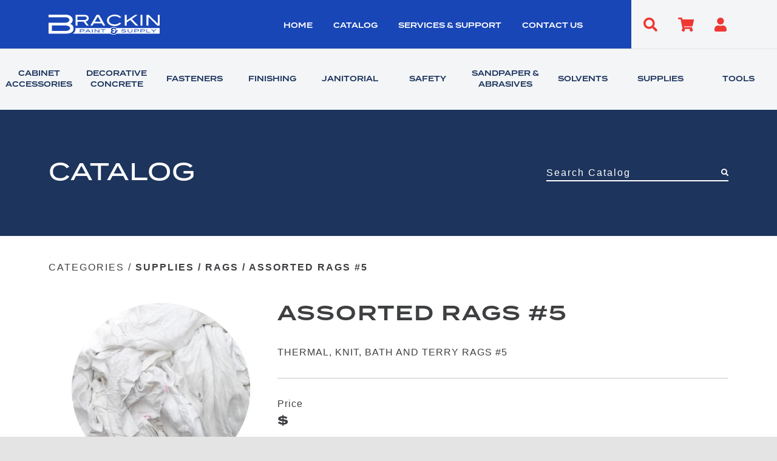

--- FILE ---
content_type: text/html; charset=UTF-8
request_url: https://brackinpaintandsupply.com/product/natural-bleached-rags-5-lb/
body_size: 119242
content:
<!-- This page is cached by the Hummingbird Performance plugin v3.4.5 - https://wordpress.org/plugins/hummingbird-performance/. -->
<!doctype html>
<html lang="en-US" class="no-js">
		<head>
				<!-- Meta Information -->
				<meta charset="UTF-8">
				<meta http-equiv="X-UA-Compatible" content="IE=edge,chrome=1">
				<meta name="viewport" content="width=device-width, initial-scale=1.0">
				<meta name="description" content="Dothan, AL">

				<!-- Website Title -->
				<title>ASSORTED RAGS #5 - Brackin Paint and Supply</title>

				<link rel="icon" href="https://brackinpaintandsupply.com/wp-content/themes/brackinpaintandsupply/img/favicon.png" type="image/x-icon" />
		    <link rel="apple-touch-icon" href="https://brackinpaintandsupply.com/wp-content/themes/brackinpaintandsupply/img/favicon.png"/>

				<!-- Google Analytics Prefetch -->
				<link href="//www.google-analytics.com" rel="dns-prefetch">
			
			<!-- Google tag (gtag.js) -->
<script async src="https://www.googletagmanager.com/gtag/js?id=G-TDE5KRG79F"></script>
<script>
  window.dataLayer = window.dataLayer || [];
  function gtag(){dataLayer.push(arguments);}
  gtag('js', new Date());

  gtag('config', 'G-TDE5KRG79F');
</script>

				<!-- Adobe Fonts -->
				<link rel="stylesheet" href="https://use.typekit.net/zvm4fpa.css">

				<!-- jQuery and Popper.js -->
				<script src="https://code.jquery.com/jquery-3.4.1.min.js" integrity="sha256-CSXorXvZcTkaix6Yvo6HppcZGetbYMGWSFlBw8HfCJo=" crossorigin="anonymous"></script>
				<script src="https://cdnjs.cloudflare.com/ajax/libs/jquery.form/4.3.0/jquery.form.min.js" integrity="sha384-qlmct0AOBiA2VPZkMY3+2WqkHtIQ9lSdAsAn5RUJD/3vA5MKDgSGcdmIv4ycVxyn" crossorigin="anonymous"></script>


				<!-- Boostrap 4.1.3 -->
				<link rel="stylesheet" href="https://stackpath.bootstrapcdn.com/bootstrap/4.1.3/css/bootstrap.min.css" integrity="sha384-MCw98/SFnGE8fJT3GXwEOngsV7Zt27NXFoaoApmYm81iuXoPkFOJwJ8ERdknLPMO" crossorigin="anonymous">
				<script src="https://stackpath.bootstrapcdn.com/bootstrap/4.1.3/js/bootstrap.min.js" integrity="sha384-ChfqqxuZUCnJSK3+MXmPNIyE6ZbWh2IMqE241rYiqJxyMiZ6OW/JmZQ5stwEULTy" crossorigin="anonymous"></script>


				<!-- Font Awesome -->
				<link rel="stylesheet" href="https://use.fontawesome.com/releases/v5.8.2/css/all.css" integrity="sha384-oS3vJWv+0UjzBfQzYUhtDYW+Pj2yciDJxpsK1OYPAYjqT085Qq/1cq5FLXAZQ7Ay" crossorigin="anonymous">

				<!-- Animate CSS -->
				<link rel="stylesheet" href="https://cdnjs.cloudflare.com/ajax/libs/animate.css/3.7.2/animate.min.css">

				<!-- Flexslider -->
				<link rel="stylesheet" href="/wp-content/themes/brackinpaintandsupply/flexslider/flexslider.css" type="text/css">
				<script src="/wp-content/themes/brackinpaintandsupply/flexslider/jquery.flexslider.js"></script>

				<meta name='robots' content='index, follow, max-image-preview:large, max-snippet:-1, max-video-preview:-1' />
<script>window._wca = window._wca || [];</script>

	<!-- This site is optimized with the Yoast SEO plugin v20.7 - https://yoast.com/wordpress/plugins/seo/ -->
	<link rel="canonical" href="https://brackinpaintandsupply.com/product/natural-bleached-rags-5-lb/" />
	<meta property="og:locale" content="en_US" />
	<meta property="og:type" content="article" />
	<meta property="og:title" content="ASSORTED RAGS #5 - Brackin Paint and Supply" />
	<meta property="og:description" content="THERMAL, KNIT, BATH AND TERRY RAGS #5" />
	<meta property="og:url" content="https://brackinpaintandsupply.com/product/natural-bleached-rags-5-lb/" />
	<meta property="og:site_name" content="Brackin Paint and Supply" />
	<meta property="article:modified_time" content="2026-01-19T21:01:06+00:00" />
	<meta property="og:image" content="https://brackinpaintandsupply.com/wp-content/uploads/2016/08/ASSORTED-RAGS.jpg" />
	<meta property="og:image:width" content="600" />
	<meta property="og:image:height" content="600" />
	<meta property="og:image:type" content="image/jpeg" />
	<meta name="twitter:card" content="summary_large_image" />
	<script type="application/ld+json" class="yoast-schema-graph">{"@context":"https://schema.org","@graph":[{"@type":"WebPage","@id":"https://brackinpaintandsupply.com/product/natural-bleached-rags-5-lb/","url":"https://brackinpaintandsupply.com/product/natural-bleached-rags-5-lb/","name":"ASSORTED RAGS #5 - Brackin Paint and Supply","isPartOf":{"@id":"https://brackinpaintandsupply.com/#website"},"primaryImageOfPage":{"@id":"https://brackinpaintandsupply.com/product/natural-bleached-rags-5-lb/#primaryimage"},"image":{"@id":"https://brackinpaintandsupply.com/product/natural-bleached-rags-5-lb/#primaryimage"},"thumbnailUrl":"https://brackinpaintandsupply.com/wp-content/uploads/2016/08/ASSORTED-RAGS.jpg","datePublished":"2016-08-13T16:29:23+00:00","dateModified":"2026-01-19T21:01:06+00:00","breadcrumb":{"@id":"https://brackinpaintandsupply.com/product/natural-bleached-rags-5-lb/#breadcrumb"},"inLanguage":"en-US","potentialAction":[{"@type":"ReadAction","target":["https://brackinpaintandsupply.com/product/natural-bleached-rags-5-lb/"]}]},{"@type":"ImageObject","inLanguage":"en-US","@id":"https://brackinpaintandsupply.com/product/natural-bleached-rags-5-lb/#primaryimage","url":"https://brackinpaintandsupply.com/wp-content/uploads/2016/08/ASSORTED-RAGS.jpg","contentUrl":"https://brackinpaintandsupply.com/wp-content/uploads/2016/08/ASSORTED-RAGS.jpg","width":600,"height":600},{"@type":"BreadcrumbList","@id":"https://brackinpaintandsupply.com/product/natural-bleached-rags-5-lb/#breadcrumb","itemListElement":[{"@type":"ListItem","position":1,"name":"Home","item":"https://brackinpaintandsupply.com/"},{"@type":"ListItem","position":2,"name":"ASSORTED RAGS #5"}]},{"@type":"WebSite","@id":"https://brackinpaintandsupply.com/#website","url":"https://brackinpaintandsupply.com/","name":"Brackin Paint and Supply","description":"Dothan, AL","potentialAction":[{"@type":"SearchAction","target":{"@type":"EntryPoint","urlTemplate":"https://brackinpaintandsupply.com/?s={search_term_string}"},"query-input":"required name=search_term_string"}],"inLanguage":"en-US"}]}</script>
	<!-- / Yoast SEO plugin. -->


<link rel='dns-prefetch' href='//www.googletagmanager.com' />
<link rel='dns-prefetch' href='//stats.wp.com' />
<link rel='dns-prefetch' href='//c0.wp.com' />
<link rel="alternate" title="oEmbed (JSON)" type="application/json+oembed" href="https://brackinpaintandsupply.com/wp-json/oembed/1.0/embed?url=https%3A%2F%2Fbrackinpaintandsupply.com%2Fproduct%2Fnatural-bleached-rags-5-lb%2F" />
<link rel="alternate" title="oEmbed (XML)" type="text/xml+oembed" href="https://brackinpaintandsupply.com/wp-json/oembed/1.0/embed?url=https%3A%2F%2Fbrackinpaintandsupply.com%2Fproduct%2Fnatural-bleached-rags-5-lb%2F&#038;format=xml" />
<style id='wp-img-auto-sizes-contain-inline-css' type='text/css'>
img:is([sizes=auto i],[sizes^="auto," i]){contain-intrinsic-size:3000px 1500px}
/*# sourceURL=wp-img-auto-sizes-contain-inline-css */
</style>
<link rel='stylesheet' id='wc-blocks-integration-css' href='https://brackinpaintandsupply.com/wp-content/plugins/woocommerce-payments/vendor/woocommerce/subscriptions-core/build/index.css?ver=5.7.2' media='all' />
<style id='wp-emoji-styles-inline-css' type='text/css'>

	img.wp-smiley, img.emoji {
		display: inline !important;
		border: none !important;
		box-shadow: none !important;
		height: 1em !important;
		width: 1em !important;
		margin: 0 0.07em !important;
		vertical-align: -0.1em !important;
		background: none !important;
		padding: 0 !important;
	}
/*# sourceURL=wp-emoji-styles-inline-css */
</style>
<style id='wp-block-library-inline-css' type='text/css'>
:root{--wp-block-synced-color:#7a00df;--wp-block-synced-color--rgb:122,0,223;--wp-bound-block-color:var(--wp-block-synced-color);--wp-editor-canvas-background:#ddd;--wp-admin-theme-color:#007cba;--wp-admin-theme-color--rgb:0,124,186;--wp-admin-theme-color-darker-10:#006ba1;--wp-admin-theme-color-darker-10--rgb:0,107,160.5;--wp-admin-theme-color-darker-20:#005a87;--wp-admin-theme-color-darker-20--rgb:0,90,135;--wp-admin-border-width-focus:2px}@media (min-resolution:192dpi){:root{--wp-admin-border-width-focus:1.5px}}.wp-element-button{cursor:pointer}:root .has-very-light-gray-background-color{background-color:#eee}:root .has-very-dark-gray-background-color{background-color:#313131}:root .has-very-light-gray-color{color:#eee}:root .has-very-dark-gray-color{color:#313131}:root .has-vivid-green-cyan-to-vivid-cyan-blue-gradient-background{background:linear-gradient(135deg,#00d084,#0693e3)}:root .has-purple-crush-gradient-background{background:linear-gradient(135deg,#34e2e4,#4721fb 50%,#ab1dfe)}:root .has-hazy-dawn-gradient-background{background:linear-gradient(135deg,#faaca8,#dad0ec)}:root .has-subdued-olive-gradient-background{background:linear-gradient(135deg,#fafae1,#67a671)}:root .has-atomic-cream-gradient-background{background:linear-gradient(135deg,#fdd79a,#004a59)}:root .has-nightshade-gradient-background{background:linear-gradient(135deg,#330968,#31cdcf)}:root .has-midnight-gradient-background{background:linear-gradient(135deg,#020381,#2874fc)}:root{--wp--preset--font-size--normal:16px;--wp--preset--font-size--huge:42px}.has-regular-font-size{font-size:1em}.has-larger-font-size{font-size:2.625em}.has-normal-font-size{font-size:var(--wp--preset--font-size--normal)}.has-huge-font-size{font-size:var(--wp--preset--font-size--huge)}.has-text-align-center{text-align:center}.has-text-align-left{text-align:left}.has-text-align-right{text-align:right}.has-fit-text{white-space:nowrap!important}#end-resizable-editor-section{display:none}.aligncenter{clear:both}.items-justified-left{justify-content:flex-start}.items-justified-center{justify-content:center}.items-justified-right{justify-content:flex-end}.items-justified-space-between{justify-content:space-between}.screen-reader-text{border:0;clip-path:inset(50%);height:1px;margin:-1px;overflow:hidden;padding:0;position:absolute;width:1px;word-wrap:normal!important}.screen-reader-text:focus{background-color:#ddd;clip-path:none;color:#444;display:block;font-size:1em;height:auto;left:5px;line-height:normal;padding:15px 23px 14px;text-decoration:none;top:5px;width:auto;z-index:100000}html :where(.has-border-color){border-style:solid}html :where([style*=border-top-color]){border-top-style:solid}html :where([style*=border-right-color]){border-right-style:solid}html :where([style*=border-bottom-color]){border-bottom-style:solid}html :where([style*=border-left-color]){border-left-style:solid}html :where([style*=border-width]){border-style:solid}html :where([style*=border-top-width]){border-top-style:solid}html :where([style*=border-right-width]){border-right-style:solid}html :where([style*=border-bottom-width]){border-bottom-style:solid}html :where([style*=border-left-width]){border-left-style:solid}html :where(img[class*=wp-image-]){height:auto;max-width:100%}:where(figure){margin:0 0 1em}html :where(.is-position-sticky){--wp-admin--admin-bar--position-offset:var(--wp-admin--admin-bar--height,0px)}@media screen and (max-width:600px){html :where(.is-position-sticky){--wp-admin--admin-bar--position-offset:0px}}
.has-text-align-justify{text-align:justify;}

/*# sourceURL=wp-block-library-inline-css */
</style><style id='global-styles-inline-css' type='text/css'>
:root{--wp--preset--aspect-ratio--square: 1;--wp--preset--aspect-ratio--4-3: 4/3;--wp--preset--aspect-ratio--3-4: 3/4;--wp--preset--aspect-ratio--3-2: 3/2;--wp--preset--aspect-ratio--2-3: 2/3;--wp--preset--aspect-ratio--16-9: 16/9;--wp--preset--aspect-ratio--9-16: 9/16;--wp--preset--color--black: #000000;--wp--preset--color--cyan-bluish-gray: #abb8c3;--wp--preset--color--white: #ffffff;--wp--preset--color--pale-pink: #f78da7;--wp--preset--color--vivid-red: #cf2e2e;--wp--preset--color--luminous-vivid-orange: #ff6900;--wp--preset--color--luminous-vivid-amber: #fcb900;--wp--preset--color--light-green-cyan: #7bdcb5;--wp--preset--color--vivid-green-cyan: #00d084;--wp--preset--color--pale-cyan-blue: #8ed1fc;--wp--preset--color--vivid-cyan-blue: #0693e3;--wp--preset--color--vivid-purple: #9b51e0;--wp--preset--gradient--vivid-cyan-blue-to-vivid-purple: linear-gradient(135deg,rgb(6,147,227) 0%,rgb(155,81,224) 100%);--wp--preset--gradient--light-green-cyan-to-vivid-green-cyan: linear-gradient(135deg,rgb(122,220,180) 0%,rgb(0,208,130) 100%);--wp--preset--gradient--luminous-vivid-amber-to-luminous-vivid-orange: linear-gradient(135deg,rgb(252,185,0) 0%,rgb(255,105,0) 100%);--wp--preset--gradient--luminous-vivid-orange-to-vivid-red: linear-gradient(135deg,rgb(255,105,0) 0%,rgb(207,46,46) 100%);--wp--preset--gradient--very-light-gray-to-cyan-bluish-gray: linear-gradient(135deg,rgb(238,238,238) 0%,rgb(169,184,195) 100%);--wp--preset--gradient--cool-to-warm-spectrum: linear-gradient(135deg,rgb(74,234,220) 0%,rgb(151,120,209) 20%,rgb(207,42,186) 40%,rgb(238,44,130) 60%,rgb(251,105,98) 80%,rgb(254,248,76) 100%);--wp--preset--gradient--blush-light-purple: linear-gradient(135deg,rgb(255,206,236) 0%,rgb(152,150,240) 100%);--wp--preset--gradient--blush-bordeaux: linear-gradient(135deg,rgb(254,205,165) 0%,rgb(254,45,45) 50%,rgb(107,0,62) 100%);--wp--preset--gradient--luminous-dusk: linear-gradient(135deg,rgb(255,203,112) 0%,rgb(199,81,192) 50%,rgb(65,88,208) 100%);--wp--preset--gradient--pale-ocean: linear-gradient(135deg,rgb(255,245,203) 0%,rgb(182,227,212) 50%,rgb(51,167,181) 100%);--wp--preset--gradient--electric-grass: linear-gradient(135deg,rgb(202,248,128) 0%,rgb(113,206,126) 100%);--wp--preset--gradient--midnight: linear-gradient(135deg,rgb(2,3,129) 0%,rgb(40,116,252) 100%);--wp--preset--font-size--small: 13px;--wp--preset--font-size--medium: 20px;--wp--preset--font-size--large: 36px;--wp--preset--font-size--x-large: 42px;--wp--preset--spacing--20: 0.44rem;--wp--preset--spacing--30: 0.67rem;--wp--preset--spacing--40: 1rem;--wp--preset--spacing--50: 1.5rem;--wp--preset--spacing--60: 2.25rem;--wp--preset--spacing--70: 3.38rem;--wp--preset--spacing--80: 5.06rem;--wp--preset--shadow--natural: 6px 6px 9px rgba(0, 0, 0, 0.2);--wp--preset--shadow--deep: 12px 12px 50px rgba(0, 0, 0, 0.4);--wp--preset--shadow--sharp: 6px 6px 0px rgba(0, 0, 0, 0.2);--wp--preset--shadow--outlined: 6px 6px 0px -3px rgb(255, 255, 255), 6px 6px rgb(0, 0, 0);--wp--preset--shadow--crisp: 6px 6px 0px rgb(0, 0, 0);}:where(.is-layout-flex){gap: 0.5em;}:where(.is-layout-grid){gap: 0.5em;}body .is-layout-flex{display: flex;}.is-layout-flex{flex-wrap: wrap;align-items: center;}.is-layout-flex > :is(*, div){margin: 0;}body .is-layout-grid{display: grid;}.is-layout-grid > :is(*, div){margin: 0;}:where(.wp-block-columns.is-layout-flex){gap: 2em;}:where(.wp-block-columns.is-layout-grid){gap: 2em;}:where(.wp-block-post-template.is-layout-flex){gap: 1.25em;}:where(.wp-block-post-template.is-layout-grid){gap: 1.25em;}.has-black-color{color: var(--wp--preset--color--black) !important;}.has-cyan-bluish-gray-color{color: var(--wp--preset--color--cyan-bluish-gray) !important;}.has-white-color{color: var(--wp--preset--color--white) !important;}.has-pale-pink-color{color: var(--wp--preset--color--pale-pink) !important;}.has-vivid-red-color{color: var(--wp--preset--color--vivid-red) !important;}.has-luminous-vivid-orange-color{color: var(--wp--preset--color--luminous-vivid-orange) !important;}.has-luminous-vivid-amber-color{color: var(--wp--preset--color--luminous-vivid-amber) !important;}.has-light-green-cyan-color{color: var(--wp--preset--color--light-green-cyan) !important;}.has-vivid-green-cyan-color{color: var(--wp--preset--color--vivid-green-cyan) !important;}.has-pale-cyan-blue-color{color: var(--wp--preset--color--pale-cyan-blue) !important;}.has-vivid-cyan-blue-color{color: var(--wp--preset--color--vivid-cyan-blue) !important;}.has-vivid-purple-color{color: var(--wp--preset--color--vivid-purple) !important;}.has-black-background-color{background-color: var(--wp--preset--color--black) !important;}.has-cyan-bluish-gray-background-color{background-color: var(--wp--preset--color--cyan-bluish-gray) !important;}.has-white-background-color{background-color: var(--wp--preset--color--white) !important;}.has-pale-pink-background-color{background-color: var(--wp--preset--color--pale-pink) !important;}.has-vivid-red-background-color{background-color: var(--wp--preset--color--vivid-red) !important;}.has-luminous-vivid-orange-background-color{background-color: var(--wp--preset--color--luminous-vivid-orange) !important;}.has-luminous-vivid-amber-background-color{background-color: var(--wp--preset--color--luminous-vivid-amber) !important;}.has-light-green-cyan-background-color{background-color: var(--wp--preset--color--light-green-cyan) !important;}.has-vivid-green-cyan-background-color{background-color: var(--wp--preset--color--vivid-green-cyan) !important;}.has-pale-cyan-blue-background-color{background-color: var(--wp--preset--color--pale-cyan-blue) !important;}.has-vivid-cyan-blue-background-color{background-color: var(--wp--preset--color--vivid-cyan-blue) !important;}.has-vivid-purple-background-color{background-color: var(--wp--preset--color--vivid-purple) !important;}.has-black-border-color{border-color: var(--wp--preset--color--black) !important;}.has-cyan-bluish-gray-border-color{border-color: var(--wp--preset--color--cyan-bluish-gray) !important;}.has-white-border-color{border-color: var(--wp--preset--color--white) !important;}.has-pale-pink-border-color{border-color: var(--wp--preset--color--pale-pink) !important;}.has-vivid-red-border-color{border-color: var(--wp--preset--color--vivid-red) !important;}.has-luminous-vivid-orange-border-color{border-color: var(--wp--preset--color--luminous-vivid-orange) !important;}.has-luminous-vivid-amber-border-color{border-color: var(--wp--preset--color--luminous-vivid-amber) !important;}.has-light-green-cyan-border-color{border-color: var(--wp--preset--color--light-green-cyan) !important;}.has-vivid-green-cyan-border-color{border-color: var(--wp--preset--color--vivid-green-cyan) !important;}.has-pale-cyan-blue-border-color{border-color: var(--wp--preset--color--pale-cyan-blue) !important;}.has-vivid-cyan-blue-border-color{border-color: var(--wp--preset--color--vivid-cyan-blue) !important;}.has-vivid-purple-border-color{border-color: var(--wp--preset--color--vivid-purple) !important;}.has-vivid-cyan-blue-to-vivid-purple-gradient-background{background: var(--wp--preset--gradient--vivid-cyan-blue-to-vivid-purple) !important;}.has-light-green-cyan-to-vivid-green-cyan-gradient-background{background: var(--wp--preset--gradient--light-green-cyan-to-vivid-green-cyan) !important;}.has-luminous-vivid-amber-to-luminous-vivid-orange-gradient-background{background: var(--wp--preset--gradient--luminous-vivid-amber-to-luminous-vivid-orange) !important;}.has-luminous-vivid-orange-to-vivid-red-gradient-background{background: var(--wp--preset--gradient--luminous-vivid-orange-to-vivid-red) !important;}.has-very-light-gray-to-cyan-bluish-gray-gradient-background{background: var(--wp--preset--gradient--very-light-gray-to-cyan-bluish-gray) !important;}.has-cool-to-warm-spectrum-gradient-background{background: var(--wp--preset--gradient--cool-to-warm-spectrum) !important;}.has-blush-light-purple-gradient-background{background: var(--wp--preset--gradient--blush-light-purple) !important;}.has-blush-bordeaux-gradient-background{background: var(--wp--preset--gradient--blush-bordeaux) !important;}.has-luminous-dusk-gradient-background{background: var(--wp--preset--gradient--luminous-dusk) !important;}.has-pale-ocean-gradient-background{background: var(--wp--preset--gradient--pale-ocean) !important;}.has-electric-grass-gradient-background{background: var(--wp--preset--gradient--electric-grass) !important;}.has-midnight-gradient-background{background: var(--wp--preset--gradient--midnight) !important;}.has-small-font-size{font-size: var(--wp--preset--font-size--small) !important;}.has-medium-font-size{font-size: var(--wp--preset--font-size--medium) !important;}.has-large-font-size{font-size: var(--wp--preset--font-size--large) !important;}.has-x-large-font-size{font-size: var(--wp--preset--font-size--x-large) !important;}
/*# sourceURL=global-styles-inline-css */
</style>

<style id='classic-theme-styles-inline-css' type='text/css'>
/*! This file is auto-generated */
.wp-block-button__link{color:#fff;background-color:#32373c;border-radius:9999px;box-shadow:none;text-decoration:none;padding:calc(.667em + 2px) calc(1.333em + 2px);font-size:1.125em}.wp-block-file__button{background:#32373c;color:#fff;text-decoration:none}
/*# sourceURL=/wp-includes/css/classic-themes.min.css */
</style>
<link rel='stylesheet' id='photoswipe-css' href='https://c0.wp.com/p/woocommerce/7.6.0/assets/css/photoswipe/photoswipe.min.css' media='all' />
<link rel='stylesheet' id='photoswipe-default-skin-css' href='https://c0.wp.com/p/woocommerce/7.6.0/assets/css/photoswipe/default-skin/default-skin.min.css' media='all' />
<link rel='stylesheet' id='woocommerce-layout-css' href='https://c0.wp.com/p/woocommerce/7.6.0/assets/css/woocommerce-layout.css' media='all' />
<style id='woocommerce-layout-inline-css' type='text/css'>

	.infinite-scroll .woocommerce-pagination {
		display: none;
	}
/*# sourceURL=woocommerce-layout-inline-css */
</style>
<link rel='stylesheet' id='woocommerce-smallscreen-css' href='https://c0.wp.com/p/woocommerce/7.6.0/assets/css/woocommerce-smallscreen.css' media='only screen and (max-width: 768px)' />
<link rel='stylesheet' id='woocommerce-general-css' href='https://c0.wp.com/p/woocommerce/7.6.0/assets/css/woocommerce.css' media='all' />
<style id='woocommerce-inline-inline-css' type='text/css'>
.woocommerce form .form-row .required { visibility: visible; }
/*# sourceURL=woocommerce-inline-inline-css */
</style>
<link rel='stylesheet' id='pcpdev-css' href='https://brackinpaintandsupply.com/wp-content/themes/brackinpaintandsupply/assets/css/base.css?ver=1.0' media='all' />
<link rel='stylesheet' id='flexslider-css' href='https://brackinpaintandsupply.com/wp-content/themes/brackinpaintandsupply/flexslider/flexslider.css?ver=1.0' media='all' />
<link rel='stylesheet' id='style-css' href='https://brackinpaintandsupply.com/wp-content/themes/brackinpaintandsupply/style.css?ver=1770039855' media='all' />
<link rel='stylesheet' id='jetpack_css-css' href='https://c0.wp.com/p/jetpack/12.1.2/css/jetpack.css' media='all' />
<script type="text/javascript" src="https://c0.wp.com/c/6.9/wp-includes/js/jquery/jquery.min.js" id="jquery-core-js"></script>
<script type="text/javascript" src="https://c0.wp.com/c/6.9/wp-includes/js/jquery/jquery-migrate.min.js" id="jquery-migrate-js"></script>
<script type="text/javascript" id="google-analytics-opt-out-js-after">
/* <![CDATA[ */
			var gaProperty = 'G-TDE5KRG79F';
			var disableStr = 'ga-disable-' + gaProperty;
			if ( document.cookie.indexOf( disableStr + '=true' ) > -1 ) {
				window[disableStr] = true;
			}
			function gaOptout() {
				document.cookie = disableStr + '=true; expires=Thu, 31 Dec 2099 23:59:59 UTC; path=/';
				window[disableStr] = true;
			}
//# sourceURL=google-analytics-opt-out-js-after
/* ]]> */
</script>
<script type="text/javascript" src="https://www.googletagmanager.com/gtag/js?id=G-TDE5KRG79F" id="google-tag-manager-js"></script>
<script type="text/javascript" id="google-tag-manager-js-after">
/* <![CDATA[ */
		window.dataLayer = window.dataLayer || [];
		function gtag(){dataLayer.push(arguments);}
		gtag('js', new Date());
		gtag('set', 'developer_id.dOGY3NW', true);

		gtag('config', 'G-TDE5KRG79F', {
			'allow_google_signals': true,
			'link_attribution': true,
			'anonymize_ip': true,
			'linker':{
				'domains': [],
				'allow_incoming': false,
			},
			'custom_map': {
				'dimension1': 'logged_in'
			},
			'logged_in': 'no'
		} );

		
		
//# sourceURL=google-tag-manager-js-after
/* ]]> */
</script>
<script type="text/javascript" id="WCPAY_ASSETS-js-extra">
/* <![CDATA[ */
var wcpayAssets = {"url":"https://brackinpaintandsupply.com/wp-content/plugins/woocommerce-payments/dist/"};
//# sourceURL=WCPAY_ASSETS-js-extra
/* ]]> */
</script>
<script defer type="text/javascript" src="https://stats.wp.com/s-202606.js" id="woocommerce-analytics-js"></script>
<link rel="https://api.w.org/" href="https://brackinpaintandsupply.com/wp-json/" /><link rel="alternate" title="JSON" type="application/json" href="https://brackinpaintandsupply.com/wp-json/wp/v3/product/9619" /><!-- Google tag (gtag.js) -->
<script async src="https://www.googletagmanager.com/gtag/js?id=G-V7FH6ZHJSE"></script>
<script>
  window.dataLayer = window.dataLayer || [];
  function gtag(){dataLayer.push(arguments);}
  gtag('js', new Date());

  gtag('config', 'G-V7FH6ZHJSE');
</script>

<!-- AcuityAds Pixel -->
<script>
    'use strict'
    !(function(a, e) {
        if (!a.aap) {
            a.aap = function(e) {
                ;(a.acuityAdsEventQueue = a.acuityAdsEventQueue || []).push(e)
            }
            var t = 'script'
            var i = e.createElement(t)
            i.async = true
            i.src = 'https://origin.acuityplatform.com/event/v2/pixel.js'
            var c = e.getElementsByTagName(t)[0]
            c.parentNode.insertBefore(i, c)
            a.acuityPiggybackCallback = function(e) {
                a.acuityParseResponse(e)
            }
        }
    })(window, document)
    aap({ pixelKey: '8536347913560478112' })
</script>
<!-- AcuityAds Pixel -->

<script type='application/ld+json'>
{
  "@context": "http://www.schema.org",
  "@type":"LocalBusiness",
  "name": "Brackin Paint & Supply",
  "url": "https://brackinpaintandsupply.com/",
  "image": "https://brackinpaintandsupply.com/wp-content/uploads/2021/08/brackin.svg",
  "priceRange": "$$",
  "address": {
    "@type": "PostalAddress",
    "streetAddress": "725 South Oates Street",
    "addressLocality": "Dothan",
    "addressRegion": "AL",
    "postalCode": "36301"
  },
  "geo": {
    "@type": "GeoCoordinates",
    "latitude": "31.2151628",
    "longitude": "-85.3931596"
  },
    "telephone": "334.793.4330",
    "email": "support@brackin.us",
    "openingHours": ["Monday - Friday : 7am to 5pm", "Saturday - Sunday : Closed", "Online 24/7"]
}
</script>	<style>img#wpstats{display:none}</style>
				<script>
			document.documentElement.className = document.documentElement.className.replace( 'no-js', 'js' );
		</script>
				<style>
			.no-js img.lazyload { display: none; }
			figure.wp-block-image img.lazyloading { min-width: 150px; }
							.lazyload, .lazyloading { opacity: 0; }
				.lazyloaded {
					opacity: 1;
					transition: opacity 400ms;
					transition-delay: 0ms;
				}
					</style>
		<!-- Google site verification - Google for WooCommerce -->
<meta name="google-site-verification" content="bHNYt2DU1dD3y3YsnQBRPyoZLrA5v0bqr2qmKkVJvFw" />
        <style type="text/css">
            .header {
                background-color: ;
            }
        </style>
            <style type="text/css">
            body, .footer {
                background-color: ;
            }
        </style>
            <style type="text/css">
            .nav ul li a {
                color: ;
            }
        </style>
            <style type="text/css">
            body a {
                color: ;
            }
        </style>
    	<noscript><style>.woocommerce-product-gallery{ opacity: 1 !important; }</style></noscript>
	
				<!-- Add placeholder text to footer login form -->
				<script>
						jQuery(document).ready(function() {
								jQuery('.footer__login-form #user_login').attr('placeholder', 'Username');
								jQuery('.footer__login-form #user_pass').attr('placeholder', 'Password');
						});
				</script>

				<!-- Menu Toggle -->
				<script>
						jQuery(document).ready(function() {
								jQuery('.burger-icon').click(function() {
										jQuery('.mobile-menu').toggleClass('open');
										jQuery('.burger-icon').toggleClass('open');
								});
						});
				</script>

				<!-- Image Adjuster -->
				<script>
						jQuery(document).ready(function() {
								jQuery( ".select2-selection__rendered" ).change(function() {
										alert( "Handler for .change() called." );
								});
						});
				</script>

				<!-- Category Drop Down on all pages, and Search Box on Catalog Page -->
				<script>
				    // Dropdown Category Search
				    jQuery(document).ready(function() {
				        // define variables
				        let category;
				        let obj;
				        let parameters;
				        // toggle categories dropdown
				        jQuery('.button--categories').click(function() {
				            jQuery('.dropdown-categories').toggleClass('show');
				        });
								jQuery('.category-search-link').click(function() {
										let getUrl = window.location;
										let baseUrl = getUrl .protocol + "//" + getUrl.host;
										category = jQuery(this).attr('data-slug');
										window.location.href = baseUrl + "/catalog/" + "?" + "category=" + category;
								});
				    });
				</script>

				<!-- Footer Form Adjustments -->
				<script>
						jQuery(document).ready(function() {
								jQuery('.footer__login-form input[name="username"]').attr('placeholder', 'Username');
								jQuery('.footer__login-form input[name="password"]').attr('placeholder', 'Password');
								jQuery('.footer__login-form button[type="submit"]').text('LOG IN');
						});
				</script>

				<!-- Flex Slider — Home -->
				<script>
				    jQuery(window).load(function() {
				        $('.flexslider-home').flexslider({
				            animation: "fade",
										animationLoop: true,
										pauseOnAction: false,
										pauseOnHover: false,
										controlNav: false,
										directionNav: false,
										keyboard: false,
										multipleKeyboard: false,
										mousewheel: false,
										pausePlay: false,
										slideshowSpeed: 5000,
										animationSpeed: 1250,
				            rtl: true,
										fadeFirstSlide: false
				        });
				    });
				</script>

				<!-- Flex Slider — Interior -->
				<script>
				    jQuery(window).load(function() {
				        $('.flexslider-interior').flexslider({
				            animation: "fade",
										animationLoop: true,
										pauseOnAction: false,
										pauseOnHover: false,
										controlNav: false,
										directionNav: false,
										keyboard: false,
										multipleKeyboard: false,
										mousewheel: false,
										pausePlay: false,
										slideshowSpeed: 5000,
										animationSpeed: 1250,
				            rtl: true,
										fadeFirstSlide: false
				        });
				    });
				</script>

				<!-- Home Page Search -->
				<script>
						jQuery(document).ready(function() {
								jQuery('#home-search-icon').click(function() {
										if (jQuery('.search-field').hasClass('open') && jQuery('.search-field input').val()) {
												window.location.href = '/catalog/?search=' + jQuery('.search-field input').val();
										}	else {
												jQuery(this).parent().parent().next().toggleClass('open');
										}
								});
								jQuery(".search-field input").keyup(function(event) {
								    if (event.keyCode === 13 && jQuery('.search-field input').val()) {
								        window.location.href = '/catalog/?search=' + jQuery('.search-field input').val();
								    }
								});
						});
				</script>

				<!-- Twirly Script -->
				<script>
				    $(document).ready(function() {
				        $(".caret").click(function() {
				            $(this).parent().next().toggleClass('open');
				            $(this).toggleClass('open');
				        });
				    });
				</script>

		</head>

		<body data-rsssl=1 class="wp-singular product-template-default single single-product postid-9619 wp-theme-brackinpaintandsupply theme-brackinpaintandsupply woocommerce woocommerce-page woocommerce-no-js natural-bleached-rags-5-lb">
			<!-- Google Tag Manager -->
			<noscript>
					<iframe  height="0" width="0" style="display: none; visibility: hidden;" data-src="https://www.googletagmanager.com/ns.html?id=GTM-KQFZ4FV" class="lazyload" src="[data-uri]"></iframe>
			</noscript>
					<header class="large-screens">
							<div class="header__left">
									<a id="brand" href="/">
											<img  alt="brand" data-src="/wp-content/uploads/2021/08/brackin.svg" class="lazyload" src="[data-uri]" /><noscript><img  alt="brand" data-src="/wp-content/uploads/2021/08/brackin.svg" class="lazyload" src="[data-uri]" /><noscript><img src="/wp-content/uploads/2021/08/brackin.svg" alt="brand" /></noscript></noscript>
									</a>
									<div class="header__menu">
											<ul id="menu-main-menu" class="menu"><li id="menu-item-23" class="menu-item menu-item-type-post_type menu-item-object-page menu-item-home menu-item-23"><a href="https://brackinpaintandsupply.com/">HOME</a></li>
<li id="menu-item-24" class="menu-item menu-item-type-post_type menu-item-object-page menu-item-24"><a href="https://brackinpaintandsupply.com/catalog/">Catalog</a></li>
<li id="menu-item-25" class="menu-item menu-item-type-post_type menu-item-object-page menu-item-25"><a href="https://brackinpaintandsupply.com/services-and-support/">Services &#038; Support</a></li>
<li id="menu-item-26" class="menu-item menu-item-type-post_type menu-item-object-page menu-item-26"><a href="https://brackinpaintandsupply.com/contact-us/">CONTACT US</a></li>
</ul>									</div>
							</div>
							<div class="header__right">
									<div class="icon-set">
											<a id="home-search-icon"><img  alt="search-icon" data-src="/wp-content/uploads/2021/08/search.svg" class="lazyload" src="[data-uri]" /><noscript><img  alt="search-icon" data-src="/wp-content/uploads/2021/08/search.svg" class="lazyload" src="[data-uri]" /><noscript><img src="/wp-content/uploads/2021/08/search.svg" alt="search-icon" /></noscript></noscript></a>
											<a href="/cart/"><img  alt="cart-icon" data-src="/wp-content/uploads/2021/08/shoppingcart.svg" class="lazyload" src="[data-uri]" /><noscript><img src="/wp-content/uploads/2021/08/shoppingcart.svg" alt="cart-icon" /></noscript></a>
											<a href="/my-account/"><img  alt="member-login-icon" data-src="/wp-content/uploads/2021/08/memberlogin.svg" class="lazyload" src="[data-uri]" /><noscript><img src="/wp-content/uploads/2021/08/memberlogin.svg" alt="member-login-icon" /></noscript></a>
									</div>
									<!-- <div class="icon-set">
											<a href="#"><img  alt="search-icon" data-src="/wp-content/uploads/2021/08/search.svg" class="lazyload" src="[data-uri]" /><noscript><img  alt="search-icon" data-src="/wp-content/uploads/2021/08/search.svg" class="lazyload" src="[data-uri]" /><noscript><img src="/wp-content/uploads/2021/08/search.svg" alt="search-icon" /></noscript></noscript></a>
									</div> -->
							</div>
							<div class="search-field">
									<input type="text" name="search" value="" />
							</div>
					</header>
					<header class="mobile-screens unit-wrapper-thin">
							<div class="mobile-header--wrapper">
									<a id="brand" href="/">
											<img  alt="brand" data-src="/wp-content/uploads/2021/08/brackin.svg" class="lazyload" src="[data-uri]" /><noscript><img  alt="brand" data-src="/wp-content/uploads/2021/08/brackin.svg" class="lazyload" src="[data-uri]" /><noscript><img src="/wp-content/uploads/2021/08/brackin.svg" alt="brand" /></noscript></noscript>
									</a>
									<div class="burger-menu">

									</div>
							</div>
							<div class="burger-icon">
									<div class="burger--line burger--top"></div>
									<div class="burger--line burger--cheese"></div>
									<div class="burger--line burger--patty"></div>
									<div class="burger--line burger--bottom"></div>
							</div>
							<div class="mobile-menu">
									<div class="outer-wrapper">
											<div id="mobile-cat-menu--wrapper">
																										<div class="menu-item">
															<a href="/">HOME</a>
													</div>
																										<div class="link--wrapper">
															<img   data-src="/wp-content/uploads/2022/05/icon_down-arrow.svg" class="caret lazyload" src="[data-uri]"><noscript><img   data-src="/wp-content/uploads/2022/05/icon_down-arrow.svg" class="caret lazyload" src="[data-uri]"><noscript><img   data-src="/wp-content/uploads/2022/05/icon_down-arrow.svg" class="caret lazyload" src="[data-uri]"><noscript><img   data-src="/wp-content/uploads/2022/05/icon_down-arrow.svg" class="caret lazyload" src="[data-uri]"><noscript><img   data-src="/wp-content/uploads/2022/05/icon_down-arrow.svg" class="caret lazyload" src="[data-uri]"><noscript><img   data-src="/wp-content/uploads/2022/05/icon_down-arrow.svg" class="caret lazyload" src="[data-uri]"><noscript><img   data-src="/wp-content/uploads/2022/05/icon_down-arrow.svg" class="caret lazyload" src="[data-uri]"><noscript><img   data-src="/wp-content/uploads/2022/05/icon_down-arrow.svg" class="caret lazyload" src="[data-uri]"><noscript><img   data-src="/wp-content/uploads/2022/05/icon_down-arrow.svg" class="caret lazyload" src="[data-uri]"><noscript><img   data-src="/wp-content/uploads/2022/05/icon_down-arrow.svg" class="caret lazyload" src="[data-uri]"><noscript><img   data-src="/wp-content/uploads/2022/05/icon_down-arrow.svg" class="caret lazyload" src="[data-uri]"><noscript><img class="caret" src="/wp-content/uploads/2022/05/icon_down-arrow.svg"></noscript></noscript></noscript></noscript></noscript></noscript></noscript></noscript></noscript></noscript></noscript>
															<a href="/catalog/">Catalog</a>
													</div>
													<div class="catalog-menu"> 																	<div class="category-item">
																			<div class="link--wrapper">
																					<img   data-src="/wp-content/uploads/2022/05/icon_down-arrow.svg" class="caret lazyload" src="[data-uri]"><noscript><img   data-src="/wp-content/uploads/2022/05/icon_down-arrow.svg" class="caret lazyload" src="[data-uri]"><noscript><img   data-src="/wp-content/uploads/2022/05/icon_down-arrow.svg" class="caret lazyload" src="[data-uri]"><noscript><img   data-src="/wp-content/uploads/2022/05/icon_down-arrow.svg" class="caret lazyload" src="[data-uri]"><noscript><img   data-src="/wp-content/uploads/2022/05/icon_down-arrow.svg" class="caret lazyload" src="[data-uri]"><noscript><img   data-src="/wp-content/uploads/2022/05/icon_down-arrow.svg" class="caret lazyload" src="[data-uri]"><noscript><img   data-src="/wp-content/uploads/2022/05/icon_down-arrow.svg" class="caret lazyload" src="[data-uri]"><noscript><img   data-src="/wp-content/uploads/2022/05/icon_down-arrow.svg" class="caret lazyload" src="[data-uri]"><noscript><img   data-src="/wp-content/uploads/2022/05/icon_down-arrow.svg" class="caret lazyload" src="[data-uri]"><noscript><img   data-src="/wp-content/uploads/2022/05/icon_down-arrow.svg" class="caret lazyload" src="[data-uri]"><noscript><img   data-src="/wp-content/uploads/2022/05/icon_down-arrow.svg" class="caret lazyload" src="[data-uri]"><noscript><img class="caret" src="/wp-content/uploads/2022/05/icon_down-arrow.svg"></noscript></noscript></noscript></noscript></noscript></noscript></noscript></noscript></noscript></noscript></noscript>
																					<a href="/catalog/?category=cabinet-accessories">
																							CABINET ACCESSORIES																					</a>
																			</div>
																			<div class="subcategory-dropdown"> 																							<a class="subcategory" href="/catalog/?category=blowers">BLOWERS</a> 																							<a class="subcategory" href="/catalog/?category=bumpers">BUMPERS</a> 																							<a class="subcategory" href="/catalog/?category=corbels">CORBELS</a> 																							<a class="subcategory" href="/catalog/?category=decorative-feet">DECORATIVE FEET</a> 																							<a class="subcategory" href="/catalog/?category=floating-shelves">FLOATING SHELVES</a> 																							<a class="subcategory" href="/catalog/?category=hinges">HINGES</a> 																							<a class="subcategory" href="/catalog/?category=hoods">HOODS</a> 																							<a class="subcategory" href="/catalog/?category=knobs">KNOBS</a> 																							<a class="subcategory" href="/catalog/?category=lazy-susans">LAZY SUSANS</a> 																							<a class="subcategory" href="/catalog/?category=liners">LINERS</a> 																							<a class="subcategory" href="/catalog/?category=mantle-shelves">MANTLE SHELVES</a> 																							<a class="subcategory" href="/catalog/?category=misc">MISC</a> 																							<a class="subcategory" href="/catalog/?category=onlays">ONLAYS</a> 																							<a class="subcategory" href="/catalog/?category=plates">PLATES</a> 																							<a class="subcategory" href="/catalog/?category=posts">POSTS</a> 																							<a class="subcategory" href="/catalog/?category=pullouts">PULLOUTS</a> 																							<a class="subcategory" href="/catalog/?category=pulls">PULLS</a> 																							<a class="subcategory" href="/catalog/?category=shelf-pins">SHELF PINS</a> 																							<a class="subcategory" href="/catalog/?category=slides-cabinet-accessories">SLIDES</a> 																							<a class="subcategory" href="/catalog/?category=valances">VALANCES</a> 																			</div>
																	</div>
																																	<div class="category-item">
																			<div class="link--wrapper">
																					<img   data-src="/wp-content/uploads/2022/05/icon_down-arrow.svg" class="caret lazyload" src="[data-uri]"><noscript><img   data-src="/wp-content/uploads/2022/05/icon_down-arrow.svg" class="caret lazyload" src="[data-uri]"><noscript><img   data-src="/wp-content/uploads/2022/05/icon_down-arrow.svg" class="caret lazyload" src="[data-uri]"><noscript><img   data-src="/wp-content/uploads/2022/05/icon_down-arrow.svg" class="caret lazyload" src="[data-uri]"><noscript><img   data-src="/wp-content/uploads/2022/05/icon_down-arrow.svg" class="caret lazyload" src="[data-uri]"><noscript><img   data-src="/wp-content/uploads/2022/05/icon_down-arrow.svg" class="caret lazyload" src="[data-uri]"><noscript><img   data-src="/wp-content/uploads/2022/05/icon_down-arrow.svg" class="caret lazyload" src="[data-uri]"><noscript><img   data-src="/wp-content/uploads/2022/05/icon_down-arrow.svg" class="caret lazyload" src="[data-uri]"><noscript><img   data-src="/wp-content/uploads/2022/05/icon_down-arrow.svg" class="caret lazyload" src="[data-uri]"><noscript><img   data-src="/wp-content/uploads/2022/05/icon_down-arrow.svg" class="caret lazyload" src="[data-uri]"><noscript><img   data-src="/wp-content/uploads/2022/05/icon_down-arrow.svg" class="caret lazyload" src="[data-uri]"><noscript><img class="caret" src="/wp-content/uploads/2022/05/icon_down-arrow.svg"></noscript></noscript></noscript></noscript></noscript></noscript></noscript></noscript></noscript></noscript></noscript>
																					<a href="/catalog/?category=decorative-concrete">
																							DECORATIVE CONCRETE																					</a>
																			</div>
																			<div class="subcategory-dropdown"> 																							<a class="subcategory" href="/catalog/?category=accessories-decorative-concrete">ACCESSORIES</a> 																							<a class="subcategory" href="/catalog/?category=color-packs">COLOR PACKS</a> 																							<a class="subcategory" href="/catalog/?category=epoxies">EPOXIES</a> 																							<a class="subcategory" href="/catalog/?category=overlays">OVERLAYS</a> 																							<a class="subcategory" href="/catalog/?category=sealers">SEALERS</a> 																							<a class="subcategory" href="/catalog/?category=stains-decorative-concrete">STAINS</a> 																							<a class="subcategory" href="/catalog/?category=tape-decorative-concrete">TAPE</a> 																			</div>
																	</div>
																																	<div class="category-item">
																			<div class="link--wrapper">
																					<img   data-src="/wp-content/uploads/2022/05/icon_down-arrow.svg" class="caret lazyload" src="[data-uri]"><noscript><img   data-src="/wp-content/uploads/2022/05/icon_down-arrow.svg" class="caret lazyload" src="[data-uri]"><noscript><img   data-src="/wp-content/uploads/2022/05/icon_down-arrow.svg" class="caret lazyload" src="[data-uri]"><noscript><img   data-src="/wp-content/uploads/2022/05/icon_down-arrow.svg" class="caret lazyload" src="[data-uri]"><noscript><img   data-src="/wp-content/uploads/2022/05/icon_down-arrow.svg" class="caret lazyload" src="[data-uri]"><noscript><img   data-src="/wp-content/uploads/2022/05/icon_down-arrow.svg" class="caret lazyload" src="[data-uri]"><noscript><img   data-src="/wp-content/uploads/2022/05/icon_down-arrow.svg" class="caret lazyload" src="[data-uri]"><noscript><img   data-src="/wp-content/uploads/2022/05/icon_down-arrow.svg" class="caret lazyload" src="[data-uri]"><noscript><img   data-src="/wp-content/uploads/2022/05/icon_down-arrow.svg" class="caret lazyload" src="[data-uri]"><noscript><img   data-src="/wp-content/uploads/2022/05/icon_down-arrow.svg" class="caret lazyload" src="[data-uri]"><noscript><img   data-src="/wp-content/uploads/2022/05/icon_down-arrow.svg" class="caret lazyload" src="[data-uri]"><noscript><img class="caret" src="/wp-content/uploads/2022/05/icon_down-arrow.svg"></noscript></noscript></noscript></noscript></noscript></noscript></noscript></noscript></noscript></noscript></noscript>
																					<a href="/catalog/?category=fasteners-2">
																							FASTENERS																					</a>
																			</div>
																			<div class="subcategory-dropdown"> 																							<a class="subcategory" href="/catalog/?category=nails">NAILS</a> 																							<a class="subcategory" href="/catalog/?category=screws">SCREWS</a> 																							<a class="subcategory" href="/catalog/?category=staples">STAPLES</a> 																			</div>
																	</div>
																																	<div class="category-item">
																			<div class="link--wrapper">
																					<img   data-src="/wp-content/uploads/2022/05/icon_down-arrow.svg" class="caret lazyload" src="[data-uri]"><noscript><img   data-src="/wp-content/uploads/2022/05/icon_down-arrow.svg" class="caret lazyload" src="[data-uri]"><noscript><img   data-src="/wp-content/uploads/2022/05/icon_down-arrow.svg" class="caret lazyload" src="[data-uri]"><noscript><img   data-src="/wp-content/uploads/2022/05/icon_down-arrow.svg" class="caret lazyload" src="[data-uri]"><noscript><img   data-src="/wp-content/uploads/2022/05/icon_down-arrow.svg" class="caret lazyload" src="[data-uri]"><noscript><img   data-src="/wp-content/uploads/2022/05/icon_down-arrow.svg" class="caret lazyload" src="[data-uri]"><noscript><img   data-src="/wp-content/uploads/2022/05/icon_down-arrow.svg" class="caret lazyload" src="[data-uri]"><noscript><img   data-src="/wp-content/uploads/2022/05/icon_down-arrow.svg" class="caret lazyload" src="[data-uri]"><noscript><img   data-src="/wp-content/uploads/2022/05/icon_down-arrow.svg" class="caret lazyload" src="[data-uri]"><noscript><img   data-src="/wp-content/uploads/2022/05/icon_down-arrow.svg" class="caret lazyload" src="[data-uri]"><noscript><img   data-src="/wp-content/uploads/2022/05/icon_down-arrow.svg" class="caret lazyload" src="[data-uri]"><noscript><img class="caret" src="/wp-content/uploads/2022/05/icon_down-arrow.svg"></noscript></noscript></noscript></noscript></noscript></noscript></noscript></noscript></noscript></noscript></noscript>
																					<a href="/catalog/?category=finishing">
																							FINISHING																					</a>
																			</div>
																			<div class="subcategory-dropdown"> 																							<a class="subcategory" href="/catalog/?category=lacquers-finishing">LACQUERS</a> 																							<a class="subcategory" href="/catalog/?category=latex-paints">LATEX PAINTS</a> 																							<a class="subcategory" href="/catalog/?category=plasters">PLASTERS</a> 																							<a class="subcategory" href="/catalog/?category=primers">PRIMERS</a> 																							<a class="subcategory" href="/catalog/?category=quick-dry-enamels">QUICK DRY ENAMELS</a> 																							<a class="subcategory" href="/catalog/?category=spray-cans">SPRAY CANS</a> 																							<a class="subcategory" href="/catalog/?category=stains">STAINS</a> 																			</div>
																	</div>
																																	<div class="category-item">
																			<div class="link--wrapper">
																					<img   data-src="/wp-content/uploads/2022/05/icon_down-arrow.svg" class="caret lazyload" src="[data-uri]"><noscript><img   data-src="/wp-content/uploads/2022/05/icon_down-arrow.svg" class="caret lazyload" src="[data-uri]"><noscript><img   data-src="/wp-content/uploads/2022/05/icon_down-arrow.svg" class="caret lazyload" src="[data-uri]"><noscript><img   data-src="/wp-content/uploads/2022/05/icon_down-arrow.svg" class="caret lazyload" src="[data-uri]"><noscript><img   data-src="/wp-content/uploads/2022/05/icon_down-arrow.svg" class="caret lazyload" src="[data-uri]"><noscript><img   data-src="/wp-content/uploads/2022/05/icon_down-arrow.svg" class="caret lazyload" src="[data-uri]"><noscript><img   data-src="/wp-content/uploads/2022/05/icon_down-arrow.svg" class="caret lazyload" src="[data-uri]"><noscript><img   data-src="/wp-content/uploads/2022/05/icon_down-arrow.svg" class="caret lazyload" src="[data-uri]"><noscript><img   data-src="/wp-content/uploads/2022/05/icon_down-arrow.svg" class="caret lazyload" src="[data-uri]"><noscript><img   data-src="/wp-content/uploads/2022/05/icon_down-arrow.svg" class="caret lazyload" src="[data-uri]"><noscript><img   data-src="/wp-content/uploads/2022/05/icon_down-arrow.svg" class="caret lazyload" src="[data-uri]"><noscript><img class="caret" src="/wp-content/uploads/2022/05/icon_down-arrow.svg"></noscript></noscript></noscript></noscript></noscript></noscript></noscript></noscript></noscript></noscript></noscript>
																					<a href="/catalog/?category=janitorial">
																							JANITORIAL																					</a>
																			</div>
																			<div class="subcategory-dropdown"> 																							<a class="subcategory" href="/catalog/?category=can-liners">CAN LINERS</a> 																							<a class="subcategory" href="/catalog/?category=cleaners">CLEANERS</a> 																							<a class="subcategory" href="/catalog/?category=misc-janitorial">MISC</a> 																							<a class="subcategory" href="/catalog/?category=paper-towels">PAPER TOWELS</a> 																							<a class="subcategory" href="/catalog/?category=toilet-paper">TOILET PAPER</a> 																			</div>
																	</div>
																																	<div class="category-item">
																			<div class="link--wrapper">
																					<img   data-src="/wp-content/uploads/2022/05/icon_down-arrow.svg" class="caret lazyload" src="[data-uri]"><noscript><img   data-src="/wp-content/uploads/2022/05/icon_down-arrow.svg" class="caret lazyload" src="[data-uri]"><noscript><img   data-src="/wp-content/uploads/2022/05/icon_down-arrow.svg" class="caret lazyload" src="[data-uri]"><noscript><img   data-src="/wp-content/uploads/2022/05/icon_down-arrow.svg" class="caret lazyload" src="[data-uri]"><noscript><img   data-src="/wp-content/uploads/2022/05/icon_down-arrow.svg" class="caret lazyload" src="[data-uri]"><noscript><img   data-src="/wp-content/uploads/2022/05/icon_down-arrow.svg" class="caret lazyload" src="[data-uri]"><noscript><img   data-src="/wp-content/uploads/2022/05/icon_down-arrow.svg" class="caret lazyload" src="[data-uri]"><noscript><img   data-src="/wp-content/uploads/2022/05/icon_down-arrow.svg" class="caret lazyload" src="[data-uri]"><noscript><img   data-src="/wp-content/uploads/2022/05/icon_down-arrow.svg" class="caret lazyload" src="[data-uri]"><noscript><img   data-src="/wp-content/uploads/2022/05/icon_down-arrow.svg" class="caret lazyload" src="[data-uri]"><noscript><img   data-src="/wp-content/uploads/2022/05/icon_down-arrow.svg" class="caret lazyload" src="[data-uri]"><noscript><img class="caret" src="/wp-content/uploads/2022/05/icon_down-arrow.svg"></noscript></noscript></noscript></noscript></noscript></noscript></noscript></noscript></noscript></noscript></noscript>
																					<a href="/catalog/?category=safety">
																							SAFETY																					</a>
																			</div>
																			<div class="subcategory-dropdown"> 																							<a class="subcategory" href="/catalog/?category=dust-mask">DUST MASK</a> 																							<a class="subcategory" href="/catalog/?category=ear-plugs">EAR PLUGS</a> 																							<a class="subcategory" href="/catalog/?category=glasses">GLASSES</a> 																							<a class="subcategory" href="/catalog/?category=gloves-safety">GLOVES</a> 																							<a class="subcategory" href="/catalog/?category=respirators-safety">RESPIRATORS</a> 																							<a class="subcategory" href="/catalog/?category=suits">SUITS</a> 																							<a class="subcategory" href="/catalog/?category=vest">VEST</a> 																			</div>
																	</div>
																																	<div class="category-item">
																			<div class="link--wrapper">
																					<img   data-src="/wp-content/uploads/2022/05/icon_down-arrow.svg" class="caret lazyload" src="[data-uri]"><noscript><img   data-src="/wp-content/uploads/2022/05/icon_down-arrow.svg" class="caret lazyload" src="[data-uri]"><noscript><img   data-src="/wp-content/uploads/2022/05/icon_down-arrow.svg" class="caret lazyload" src="[data-uri]"><noscript><img   data-src="/wp-content/uploads/2022/05/icon_down-arrow.svg" class="caret lazyload" src="[data-uri]"><noscript><img   data-src="/wp-content/uploads/2022/05/icon_down-arrow.svg" class="caret lazyload" src="[data-uri]"><noscript><img   data-src="/wp-content/uploads/2022/05/icon_down-arrow.svg" class="caret lazyload" src="[data-uri]"><noscript><img   data-src="/wp-content/uploads/2022/05/icon_down-arrow.svg" class="caret lazyload" src="[data-uri]"><noscript><img   data-src="/wp-content/uploads/2022/05/icon_down-arrow.svg" class="caret lazyload" src="[data-uri]"><noscript><img   data-src="/wp-content/uploads/2022/05/icon_down-arrow.svg" class="caret lazyload" src="[data-uri]"><noscript><img   data-src="/wp-content/uploads/2022/05/icon_down-arrow.svg" class="caret lazyload" src="[data-uri]"><noscript><img   data-src="/wp-content/uploads/2022/05/icon_down-arrow.svg" class="caret lazyload" src="[data-uri]"><noscript><img class="caret" src="/wp-content/uploads/2022/05/icon_down-arrow.svg"></noscript></noscript></noscript></noscript></noscript></noscript></noscript></noscript></noscript></noscript></noscript>
																					<a href="/catalog/?category=sandpaper-and-abrasives">
																							SANDPAPER &amp; ABRASIVES																					</a>
																			</div>
																			<div class="subcategory-dropdown"> 																							<a class="subcategory" href="/catalog/?category=backing-pads">BACKING PADS</a> 																							<a class="subcategory" href="/catalog/?category=belts">BELTS</a> 																							<a class="subcategory" href="/catalog/?category=discs">DISCS</a> 																							<a class="subcategory" href="/catalog/?category=festool-abrasives">FESTOOL ABRASIVES</a> 																							<a class="subcategory" href="/catalog/?category=grinding-disc">GRINDING DISC</a> 																							<a class="subcategory" href="/catalog/?category=hand-sanding-sponges">HAND SANDING SPONGES</a> 																							<a class="subcategory" href="/catalog/?category=machine-sanding-sponges">MACHINE SANDING SPONGES</a> 																							<a class="subcategory" href="/catalog/?category=rolls">ROLLS</a> 																							<a class="subcategory" href="/catalog/?category=sanding-sheets">SANDING SHEETS</a> 																							<a class="subcategory" href="/catalog/?category=steel-wool">STEEL WOOL</a> 																			</div>
																	</div>
																																	<div class="category-item">
																			<div class="link--wrapper">
																					<img   data-src="/wp-content/uploads/2022/05/icon_down-arrow.svg" class="caret lazyload" src="[data-uri]"><noscript><img   data-src="/wp-content/uploads/2022/05/icon_down-arrow.svg" class="caret lazyload" src="[data-uri]"><noscript><img   data-src="/wp-content/uploads/2022/05/icon_down-arrow.svg" class="caret lazyload" src="[data-uri]"><noscript><img   data-src="/wp-content/uploads/2022/05/icon_down-arrow.svg" class="caret lazyload" src="[data-uri]"><noscript><img   data-src="/wp-content/uploads/2022/05/icon_down-arrow.svg" class="caret lazyload" src="[data-uri]"><noscript><img   data-src="/wp-content/uploads/2022/05/icon_down-arrow.svg" class="caret lazyload" src="[data-uri]"><noscript><img   data-src="/wp-content/uploads/2022/05/icon_down-arrow.svg" class="caret lazyload" src="[data-uri]"><noscript><img   data-src="/wp-content/uploads/2022/05/icon_down-arrow.svg" class="caret lazyload" src="[data-uri]"><noscript><img   data-src="/wp-content/uploads/2022/05/icon_down-arrow.svg" class="caret lazyload" src="[data-uri]"><noscript><img   data-src="/wp-content/uploads/2022/05/icon_down-arrow.svg" class="caret lazyload" src="[data-uri]"><noscript><img   data-src="/wp-content/uploads/2022/05/icon_down-arrow.svg" class="caret lazyload" src="[data-uri]"><noscript><img class="caret" src="/wp-content/uploads/2022/05/icon_down-arrow.svg"></noscript></noscript></noscript></noscript></noscript></noscript></noscript></noscript></noscript></noscript></noscript>
																					<a href="/catalog/?category=solvents">
																							SOLVENTS																					</a>
																			</div>
																			<div class="subcategory-dropdown"> 																							<a class="subcategory" href="/catalog/?category=acetone">ACETONE</a> 																							<a class="subcategory" href="/catalog/?category=denatured-alcohol">DENATURED ALCOHOL</a> 																							<a class="subcategory" href="/catalog/?category=isopropyl-alcohol">ISOPROPYL ALCOHOL</a> 																							<a class="subcategory" href="/catalog/?category=lacquer-thinner">LACQUER THINNER</a> 																							<a class="subcategory" href="/catalog/?category=mek">MEK</a> 																							<a class="subcategory" href="/catalog/?category=mineral-spirits">MINERAL SPIRITS</a> 																							<a class="subcategory" href="/catalog/?category=paint-strippers">PAINT STRIPPERS</a> 																							<a class="subcategory" href="/catalog/?category=toluene">TOLUENE</a> 																							<a class="subcategory" href="/catalog/?category=xylene">XYLENE</a> 																			</div>
																	</div>
																																	<div class="category-item">
																			<div class="link--wrapper">
																					<img   data-src="/wp-content/uploads/2022/05/icon_down-arrow.svg" class="caret lazyload" src="[data-uri]"><noscript><img   data-src="/wp-content/uploads/2022/05/icon_down-arrow.svg" class="caret lazyload" src="[data-uri]"><noscript><img   data-src="/wp-content/uploads/2022/05/icon_down-arrow.svg" class="caret lazyload" src="[data-uri]"><noscript><img   data-src="/wp-content/uploads/2022/05/icon_down-arrow.svg" class="caret lazyload" src="[data-uri]"><noscript><img   data-src="/wp-content/uploads/2022/05/icon_down-arrow.svg" class="caret lazyload" src="[data-uri]"><noscript><img   data-src="/wp-content/uploads/2022/05/icon_down-arrow.svg" class="caret lazyload" src="[data-uri]"><noscript><img   data-src="/wp-content/uploads/2022/05/icon_down-arrow.svg" class="caret lazyload" src="[data-uri]"><noscript><img   data-src="/wp-content/uploads/2022/05/icon_down-arrow.svg" class="caret lazyload" src="[data-uri]"><noscript><img   data-src="/wp-content/uploads/2022/05/icon_down-arrow.svg" class="caret lazyload" src="[data-uri]"><noscript><img   data-src="/wp-content/uploads/2022/05/icon_down-arrow.svg" class="caret lazyload" src="[data-uri]"><noscript><img   data-src="/wp-content/uploads/2022/05/icon_down-arrow.svg" class="caret lazyload" src="[data-uri]"><noscript><img class="caret" src="/wp-content/uploads/2022/05/icon_down-arrow.svg"></noscript></noscript></noscript></noscript></noscript></noscript></noscript></noscript></noscript></noscript></noscript>
																					<a href="/catalog/?category=supplies">
																							SUPPLIES																					</a>
																			</div>
																			<div class="subcategory-dropdown"> 																							<a class="subcategory" href="/catalog/?category=adhesives">ADHESIVES</a> 																							<a class="subcategory" href="/catalog/?category=air-fittings">AIR FITTINGS</a> 																							<a class="subcategory" href="/catalog/?category=air-hose">AIR HOSE</a> 																							<a class="subcategory" href="/catalog/?category=bits-blades-supplies">BITS &amp; BLADES</a> 																							<a class="subcategory" href="/catalog/?category=cans-containers-supplies">CANS &amp; CONTAINERS</a> 																							<a class="subcategory" href="/catalog/?category=caulking">CAULKING</a> 																							<a class="subcategory" href="/catalog/?category=cleaners-degreasers">CLEANERS &amp; DEGREASERS</a> 																							<a class="subcategory" href="/catalog/?category=extension-cords">EXTENSION CORDS</a> 																							<a class="subcategory" href="/catalog/?category=filters-supplies">FILTERS</a> 																							<a class="subcategory" href="/catalog/?category=glues">GLUES</a> 																							<a class="subcategory" href="/catalog/?category=lubricants">LUBRICANTS</a> 																							<a class="subcategory" href="/catalog/?category=packaging">PACKAGING</a> 																							<a class="subcategory" href="/catalog/?category=paint-sundries">PAINT SUNDRIES</a> 																							<a class="subcategory" href="/catalog/?category=putty-wood-filler">PUTTY &amp; WOOD FILLER</a> 																							<a class="subcategory" href="/catalog/?category=rags">RAGS</a> 																							<a class="subcategory" href="/catalog/?category=table-top-resin">TABLE TOP RESIN</a> 																							<a class="subcategory" href="/catalog/?category=tape">TAPE</a> 																			</div>
																	</div>
																																	<div class="category-item">
																			<div class="link--wrapper">
																					<img   data-src="/wp-content/uploads/2022/05/icon_down-arrow.svg" class="caret lazyload" src="[data-uri]"><noscript><img   data-src="/wp-content/uploads/2022/05/icon_down-arrow.svg" class="caret lazyload" src="[data-uri]"><noscript><img   data-src="/wp-content/uploads/2022/05/icon_down-arrow.svg" class="caret lazyload" src="[data-uri]"><noscript><img   data-src="/wp-content/uploads/2022/05/icon_down-arrow.svg" class="caret lazyload" src="[data-uri]"><noscript><img   data-src="/wp-content/uploads/2022/05/icon_down-arrow.svg" class="caret lazyload" src="[data-uri]"><noscript><img   data-src="/wp-content/uploads/2022/05/icon_down-arrow.svg" class="caret lazyload" src="[data-uri]"><noscript><img   data-src="/wp-content/uploads/2022/05/icon_down-arrow.svg" class="caret lazyload" src="[data-uri]"><noscript><img   data-src="/wp-content/uploads/2022/05/icon_down-arrow.svg" class="caret lazyload" src="[data-uri]"><noscript><img   data-src="/wp-content/uploads/2022/05/icon_down-arrow.svg" class="caret lazyload" src="[data-uri]"><noscript><img   data-src="/wp-content/uploads/2022/05/icon_down-arrow.svg" class="caret lazyload" src="[data-uri]"><noscript><img   data-src="/wp-content/uploads/2022/05/icon_down-arrow.svg" class="caret lazyload" src="[data-uri]"><noscript><img class="caret" src="/wp-content/uploads/2022/05/icon_down-arrow.svg"></noscript></noscript></noscript></noscript></noscript></noscript></noscript></noscript></noscript></noscript></noscript>
																					<a href="/catalog/?category=tools">
																							TOOLS																					</a>
																			</div>
																			<div class="subcategory-dropdown"> 																							<a class="subcategory" href="/catalog/?category=accessories">ACCESSORIES</a> 																							<a class="subcategory" href="/catalog/?category=air-tools-tools">AIR TOOLS</a> 																							<a class="subcategory" href="/catalog/?category=compressors">COMPRESSORS</a> 																							<a class="subcategory" href="/catalog/?category=cordless-tools">CORDLESS TOOLS</a> 																							<a class="subcategory" href="/catalog/?category=electric-tools">ELECTRIC TOOLS</a> 																							<a class="subcategory" href="/catalog/?category=festool-tools">FESTOOL</a> 																							<a class="subcategory" href="/catalog/?category=sawstop">SAWSTOP</a> 																							<a class="subcategory" href="/catalog/?category=spray-equipment-tools">SPRAY EQUIPMENT</a> 																			</div>
																	</div>
																													</div>
											</div>
											<div id="mobile-main-menu--wrapper">
													<!-- <div class="menu-item">
															<a href="/">HOME</a>
													</div> -->
													<div class="menu-item">
															<a href="/services-and-support/">SERVICES & SUPPORT</a>
													</div>
													<div class="menu-item">
															<a href="/contact-us/">CONTACT US</a>
													</div>
													<div class="menu-item">
															<a href="/my-account/">LOGIN</a>
													</div>
											</div>
									</div>
							</div>
					</header>
					<div class="category-menu desktop" style="color: var(--dark-blue); background: var(--light-gray); border-top: 1px solid var(--med-gray);"> 			          <div class="category-item">
			              <a href="/catalog/?category=cabinet-accessories">
			                  CABINET ACCESSORIES			              </a>
			              <div class="subcategory-dropdown"> 			                      <a class="subcategory" href="/catalog/?category=blowers">BLOWERS</a> 			                      <a class="subcategory" href="/catalog/?category=bumpers">BUMPERS</a> 			                      <a class="subcategory" href="/catalog/?category=corbels">CORBELS</a> 			                      <a class="subcategory" href="/catalog/?category=decorative-feet">DECORATIVE FEET</a> 			                      <a class="subcategory" href="/catalog/?category=floating-shelves">FLOATING SHELVES</a> 			                      <a class="subcategory" href="/catalog/?category=hinges">HINGES</a> 			                      <a class="subcategory" href="/catalog/?category=hoods">HOODS</a> 			                      <a class="subcategory" href="/catalog/?category=knobs">KNOBS</a> 			                      <a class="subcategory" href="/catalog/?category=lazy-susans">LAZY SUSANS</a> 			                      <a class="subcategory" href="/catalog/?category=liners">LINERS</a> 			                      <a class="subcategory" href="/catalog/?category=mantle-shelves">MANTLE SHELVES</a> 			                      <a class="subcategory" href="/catalog/?category=misc">MISC</a> 			                      <a class="subcategory" href="/catalog/?category=onlays">ONLAYS</a> 			                      <a class="subcategory" href="/catalog/?category=plates">PLATES</a> 			                      <a class="subcategory" href="/catalog/?category=posts">POSTS</a> 			                      <a class="subcategory" href="/catalog/?category=pullouts">PULLOUTS</a> 			                      <a class="subcategory" href="/catalog/?category=pulls">PULLS</a> 			                      <a class="subcategory" href="/catalog/?category=shelf-pins">SHELF PINS</a> 			                      <a class="subcategory" href="/catalog/?category=slides-cabinet-accessories">SLIDES</a> 			                      <a class="subcategory" href="/catalog/?category=valances">VALANCES</a> 			              </div>
			          </div>


			        			          <div class="category-item">
			              <a href="/catalog/?category=decorative-concrete">
			                  DECORATIVE CONCRETE			              </a>
			              <div class="subcategory-dropdown"> 			                      <a class="subcategory" href="/catalog/?category=accessories-decorative-concrete">ACCESSORIES</a> 			                      <a class="subcategory" href="/catalog/?category=color-packs">COLOR PACKS</a> 			                      <a class="subcategory" href="/catalog/?category=epoxies">EPOXIES</a> 			                      <a class="subcategory" href="/catalog/?category=overlays">OVERLAYS</a> 			                      <a class="subcategory" href="/catalog/?category=sealers">SEALERS</a> 			                      <a class="subcategory" href="/catalog/?category=stains-decorative-concrete">STAINS</a> 			                      <a class="subcategory" href="/catalog/?category=tape-decorative-concrete">TAPE</a> 			              </div>
			          </div>


			        			          <div class="category-item">
			              <a href="/catalog/?category=fasteners-2">
			                  FASTENERS			              </a>
			              <div class="subcategory-dropdown"> 			                      <a class="subcategory" href="/catalog/?category=nails">NAILS</a> 			                      <a class="subcategory" href="/catalog/?category=screws">SCREWS</a> 			                      <a class="subcategory" href="/catalog/?category=staples">STAPLES</a> 			              </div>
			          </div>


			        			          <div class="category-item">
			              <a href="/catalog/?category=finishing">
			                  FINISHING			              </a>
			              <div class="subcategory-dropdown"> 			                      <a class="subcategory" href="/catalog/?category=lacquers-finishing">LACQUERS</a> 			                      <a class="subcategory" href="/catalog/?category=latex-paints">LATEX PAINTS</a> 			                      <a class="subcategory" href="/catalog/?category=plasters">PLASTERS</a> 			                      <a class="subcategory" href="/catalog/?category=primers">PRIMERS</a> 			                      <a class="subcategory" href="/catalog/?category=quick-dry-enamels">QUICK DRY ENAMELS</a> 			                      <a class="subcategory" href="/catalog/?category=spray-cans">SPRAY CANS</a> 			                      <a class="subcategory" href="/catalog/?category=stains">STAINS</a> 			              </div>
			          </div>


			        			          <div class="category-item">
			              <a href="/catalog/?category=janitorial">
			                  JANITORIAL			              </a>
			              <div class="subcategory-dropdown"> 			                      <a class="subcategory" href="/catalog/?category=can-liners">CAN LINERS</a> 			                      <a class="subcategory" href="/catalog/?category=cleaners">CLEANERS</a> 			                      <a class="subcategory" href="/catalog/?category=misc-janitorial">MISC</a> 			                      <a class="subcategory" href="/catalog/?category=paper-towels">PAPER TOWELS</a> 			                      <a class="subcategory" href="/catalog/?category=toilet-paper">TOILET PAPER</a> 			              </div>
			          </div>


			        			          <div class="category-item">
			              <a href="/catalog/?category=safety">
			                  SAFETY			              </a>
			              <div class="subcategory-dropdown"> 			                      <a class="subcategory" href="/catalog/?category=dust-mask">DUST MASK</a> 			                      <a class="subcategory" href="/catalog/?category=ear-plugs">EAR PLUGS</a> 			                      <a class="subcategory" href="/catalog/?category=glasses">GLASSES</a> 			                      <a class="subcategory" href="/catalog/?category=gloves-safety">GLOVES</a> 			                      <a class="subcategory" href="/catalog/?category=respirators-safety">RESPIRATORS</a> 			                      <a class="subcategory" href="/catalog/?category=suits">SUITS</a> 			                      <a class="subcategory" href="/catalog/?category=vest">VEST</a> 			              </div>
			          </div>


			        			          <div class="category-item">
			              <a href="/catalog/?category=sandpaper-and-abrasives">
			                  SANDPAPER &amp; ABRASIVES			              </a>
			              <div class="subcategory-dropdown"> 			                      <a class="subcategory" href="/catalog/?category=backing-pads">BACKING PADS</a> 			                      <a class="subcategory" href="/catalog/?category=belts">BELTS</a> 			                      <a class="subcategory" href="/catalog/?category=discs">DISCS</a> 			                      <a class="subcategory" href="/catalog/?category=festool-abrasives">FESTOOL ABRASIVES</a> 			                      <a class="subcategory" href="/catalog/?category=grinding-disc">GRINDING DISC</a> 			                      <a class="subcategory" href="/catalog/?category=hand-sanding-sponges">HAND SANDING SPONGES</a> 			                      <a class="subcategory" href="/catalog/?category=machine-sanding-sponges">MACHINE SANDING SPONGES</a> 			                      <a class="subcategory" href="/catalog/?category=rolls">ROLLS</a> 			                      <a class="subcategory" href="/catalog/?category=sanding-sheets">SANDING SHEETS</a> 			                      <a class="subcategory" href="/catalog/?category=steel-wool">STEEL WOOL</a> 			              </div>
			          </div>


			        			          <div class="category-item">
			              <a href="/catalog/?category=solvents">
			                  SOLVENTS			              </a>
			              <div class="subcategory-dropdown"> 			                      <a class="subcategory" href="/catalog/?category=acetone">ACETONE</a> 			                      <a class="subcategory" href="/catalog/?category=denatured-alcohol">DENATURED ALCOHOL</a> 			                      <a class="subcategory" href="/catalog/?category=isopropyl-alcohol">ISOPROPYL ALCOHOL</a> 			                      <a class="subcategory" href="/catalog/?category=lacquer-thinner">LACQUER THINNER</a> 			                      <a class="subcategory" href="/catalog/?category=mek">MEK</a> 			                      <a class="subcategory" href="/catalog/?category=mineral-spirits">MINERAL SPIRITS</a> 			                      <a class="subcategory" href="/catalog/?category=paint-strippers">PAINT STRIPPERS</a> 			                      <a class="subcategory" href="/catalog/?category=toluene">TOLUENE</a> 			                      <a class="subcategory" href="/catalog/?category=xylene">XYLENE</a> 			              </div>
			          </div>


			        			          <div class="category-item">
			              <a href="/catalog/?category=supplies">
			                  SUPPLIES			              </a>
			              <div class="subcategory-dropdown"> 			                      <a class="subcategory" href="/catalog/?category=adhesives">ADHESIVES</a> 			                      <a class="subcategory" href="/catalog/?category=air-fittings">AIR FITTINGS</a> 			                      <a class="subcategory" href="/catalog/?category=air-hose">AIR HOSE</a> 			                      <a class="subcategory" href="/catalog/?category=bits-blades-supplies">BITS &amp; BLADES</a> 			                      <a class="subcategory" href="/catalog/?category=cans-containers-supplies">CANS &amp; CONTAINERS</a> 			                      <a class="subcategory" href="/catalog/?category=caulking">CAULKING</a> 			                      <a class="subcategory" href="/catalog/?category=cleaners-degreasers">CLEANERS &amp; DEGREASERS</a> 			                      <a class="subcategory" href="/catalog/?category=extension-cords">EXTENSION CORDS</a> 			                      <a class="subcategory" href="/catalog/?category=filters-supplies">FILTERS</a> 			                      <a class="subcategory" href="/catalog/?category=glues">GLUES</a> 			                      <a class="subcategory" href="/catalog/?category=lubricants">LUBRICANTS</a> 			                      <a class="subcategory" href="/catalog/?category=packaging">PACKAGING</a> 			                      <a class="subcategory" href="/catalog/?category=paint-sundries">PAINT SUNDRIES</a> 			                      <a class="subcategory" href="/catalog/?category=putty-wood-filler">PUTTY &amp; WOOD FILLER</a> 			                      <a class="subcategory" href="/catalog/?category=rags">RAGS</a> 			                      <a class="subcategory" href="/catalog/?category=table-top-resin">TABLE TOP RESIN</a> 			                      <a class="subcategory" href="/catalog/?category=tape">TAPE</a> 			              </div>
			          </div>


			        			          <div class="category-item">
			              <a href="/catalog/?category=tools">
			                  TOOLS			              </a>
			              <div class="subcategory-dropdown"> 			                      <a class="subcategory" href="/catalog/?category=accessories">ACCESSORIES</a> 			                      <a class="subcategory" href="/catalog/?category=air-tools-tools">AIR TOOLS</a> 			                      <a class="subcategory" href="/catalog/?category=compressors">COMPRESSORS</a> 			                      <a class="subcategory" href="/catalog/?category=cordless-tools">CORDLESS TOOLS</a> 			                      <a class="subcategory" href="/catalog/?category=electric-tools">ELECTRIC TOOLS</a> 			                      <a class="subcategory" href="/catalog/?category=festool-tools">FESTOOL</a> 			                      <a class="subcategory" href="/catalog/?category=sawstop">SAWSTOP</a> 			                      <a class="subcategory" href="/catalog/?category=spray-equipment-tools">SPRAY EQUIPMENT</a> 			              </div>
			          </div>


			        			    </div>

<!-- Submit Search Form -->
<script>
    jQuery(document).ready(function() {
        let userInput;
        let searchCatalog = document.getElementById("search-catalog");
        // Icon Click Event Listener
        document.getElementById("search-icon--catalog").addEventListener("click", function () {
            let getUrl = window.location;
            let baseUrl = getUrl .protocol + "//" + getUrl.host;
            userInput = jQuery("#search-catalog input").val();
            window.location.href = baseUrl + "/catalog/" + "?" + "search=" + userInput.replace(" ", "+");
        });
        // Press Enter to Submit
        $("#search-catalog").submit(function(e) {
            e.preventDefault();
            let getUrl = window.location;
            let baseUrl = getUrl .protocol + "//" + getUrl.host;
            userInput = jQuery("#search-catalog input").val();
            window.location.href = baseUrl + "/catalog/" + "?" + "search=" + userInput.replace(" ", "+");
        });
    });
</script>


<!-- Title Bar -->
<section id="title-bar" class="title-bar unit-wrapper">
        <h1>CATALOG</h1>
        <div class="title-bar__right">
            <form id="search-catalog">
                <input type="text" placeholder="Search Catalog" name="search" value="" style="width: 300px;">
                <i id="search-icon--catalog" class="fas fa-search"></i>
            </form>
            <!-- <a class="button button--blue button--categories desktop-only">CATEGORIES</a> -->
            <!-- <a class="button button--blue button--categories mobile-only"><img data-src='/wp-content/themes/brackinpaintandsupply/img/cat-menu.svg' class='lazyload' src='[data-uri]' /><noscript><img src="/wp-content/themes/brackinpaintandsupply/img/cat-menu.svg" /></noscript></a> -->
            <div class="dropdown-categories"> <div class="category-search-link" href="" data-slug="accessories">ACCESSORIES</div><div class="category-search-link" href="" data-slug="acetone">ACETONE</div><div class="category-search-link" href="" data-slug="adhesives">ADHESIVES</div><div class="category-search-link" href="" data-slug="air-fittings">AIR FITTINGS</div><div class="category-search-link" href="" data-slug="air-hose">AIR HOSE</div><div class="category-search-link" href="" data-slug="air-tools-tools">AIR TOOLS</div><div class="category-search-link" href="" data-slug="backing-pads">BACKING PADS</div><div class="category-search-link" href="" data-slug="belts">BELTS</div><div class="category-search-link" href="" data-slug="bits-blades-supplies">BITS &amp; BLADES</div><div class="category-search-link" href="" data-slug="bumpers">BUMPERS</div><div class="category-search-link" href="" data-slug="cabinet-accessories">CABINET ACCESSORIES</div><div class="category-search-link" href="" data-slug="can-liners">CAN LINERS</div><div class="category-search-link" href="" data-slug="cans-containers-supplies">CANS &amp; CONTAINERS</div><div class="category-search-link" href="" data-slug="caulking">CAULKING</div><div class="category-search-link" href="" data-slug="cleaners">CLEANERS</div><div class="category-search-link" href="" data-slug="cleaners-degreasers">CLEANERS &amp; DEGREASERS</div><div class="category-search-link" href="" data-slug="color-packs">COLOR PACKS</div><div class="category-search-link" href="" data-slug="compressors">COMPRESSORS</div><div class="category-search-link" href="" data-slug="corbels">CORBELS</div><div class="category-search-link" href="" data-slug="cordless-tools">CORDLESS TOOLS</div><div class="category-search-link" href="" data-slug="decorative-concrete">DECORATIVE CONCRETE</div><div class="category-search-link" href="" data-slug="denatured-alcohol">DENATURED ALCOHOL</div><div class="category-search-link" href="" data-slug="discs">DISCS</div><div class="category-search-link" href="" data-slug="dust-mask">DUST MASK</div><div class="category-search-link" href="" data-slug="electric-tools">ELECTRIC TOOLS</div><div class="category-search-link" href="" data-slug="epoxies">EPOXIES</div><div class="category-search-link" href="" data-slug="extension-cords">EXTENSION CORDS</div><div class="category-search-link" href="" data-slug="fasteners-2">FASTENERS</div><div class="category-search-link" href="" data-slug="filters-supplies">FILTERS</div><div class="category-search-link" href="" data-slug="finishing">FINISHING</div><div class="category-search-link" href="" data-slug="glasses">GLASSES</div><div class="category-search-link" href="" data-slug="gloves-safety">GLOVES</div><div class="category-search-link" href="" data-slug="glues">GLUES</div><div class="category-search-link" href="" data-slug="grinding-disc">GRINDING DISC</div><div class="category-search-link" href="" data-slug="hand-sanding-sponges">HAND SANDING SPONGES</div><div class="category-search-link" href="" data-slug="hinges">HINGES</div><div class="category-search-link" href="" data-slug="isopropyl-alcohol">ISOPROPYL ALCOHOL</div><div class="category-search-link" href="" data-slug="janitorial">JANITORIAL</div><div class="category-search-link" href="" data-slug="knobs">KNOBS</div><div class="category-search-link" href="" data-slug="lacquer-thinner">LACQUER THINNER</div><div class="category-search-link" href="" data-slug="lacquers-finishing">LACQUERS</div><div class="category-search-link" href="" data-slug="lubricants">LUBRICANTS</div><div class="category-search-link" href="" data-slug="machine-sanding-sponges">MACHINE SANDING SPONGES</div><div class="category-search-link" href="" data-slug="mek">MEK</div><div class="category-search-link" href="" data-slug="mineral-spirits">MINERAL SPIRITS</div><div class="category-search-link" href="" data-slug="misc">MISC</div><div class="category-search-link" href="" data-slug="nails">NAILS</div><div class="category-search-link" href="" data-slug="onlays">ONLAYS</div><div class="category-search-link" href="" data-slug="overlays">OVERLAYS</div><div class="category-search-link" href="" data-slug="packaging">PACKAGING</div><div class="category-search-link" href="" data-slug="paint-strippers">PAINT STRIPPERS</div><div class="category-search-link" href="" data-slug="paint-sundries">PAINT SUNDRIES</div><div class="category-search-link" href="" data-slug="paper-towels">PAPER TOWELS</div><div class="category-search-link" href="" data-slug="plasters">PLASTERS</div><div class="category-search-link" href="" data-slug="pullouts">PULLOUTS</div><div class="category-search-link" href="" data-slug="pulls">PULLS</div><div class="category-search-link" href="" data-slug="putty-wood-filler">PUTTY &amp; WOOD FILLER</div><div class="category-search-link" href="" data-slug="rags">RAGS</div><div class="category-search-link" href="" data-slug="respirators-safety">RESPIRATORS</div><div class="category-search-link" href="" data-slug="rolls">ROLLS</div><div class="category-search-link" href="" data-slug="safety">SAFETY</div><div class="category-search-link" href="" data-slug="sanding-sheets">SANDING SHEETS</div><div class="category-search-link" href="" data-slug="sandpaper-and-abrasives">SANDPAPER &amp; ABRASIVES</div><div class="category-search-link" href="" data-slug="sawstop">SAWSTOP</div><div class="category-search-link" href="" data-slug="screws">SCREWS</div><div class="category-search-link" href="" data-slug="sealers">SEALERS</div><div class="category-search-link" href="" data-slug="shelf-pins">SHELF PINS</div><div class="category-search-link" href="" data-slug="slides-cabinet-accessories">SLIDES</div><div class="category-search-link" href="" data-slug="solvents">SOLVENTS</div><div class="category-search-link" href="" data-slug="spray-cans">SPRAY CANS</div><div class="category-search-link" href="" data-slug="spray-equipment-tools">SPRAY EQUIPMENT</div><div class="category-search-link" href="" data-slug="stains">STAINS</div><div class="category-search-link" href="" data-slug="stains-decorative-concrete">STAINS</div><div class="category-search-link" href="" data-slug="staples">STAPLES</div><div class="category-search-link" href="" data-slug="suits">SUITS</div><div class="category-search-link" href="" data-slug="supplies">SUPPLIES</div><div class="category-search-link" href="" data-slug="tape-decorative-concrete">TAPE</div><div class="category-search-link" href="" data-slug="tape">TAPE</div><div class="category-search-link" href="" data-slug="toilet-paper">TOILET PAPER</div><div class="category-search-link" href="" data-slug="toluene">TOLUENE</div><div class="category-search-link" href="" data-slug="tools">TOOLS</div><div class="category-search-link" href="" data-slug="vest">VEST</div><div class="category-search-link" href="" data-slug="xylene">XYLENE</div>            </div>
        </div>
</section>

<section id="main" class="unit-wrapper-bottom-cap">    <div class="breadcrumbs">
        <span class="breadcrumbs__property">CATEGORIES / </span><span class="breadcrumbs__value"><a href="https://brackinpaintandsupply.com/catalog/?category=supplies">SUPPLIES</a> / <a href="https://brackinpaintandsupply.com/catalog/?category=rags">RAGS</a> / ASSORTED RAGS #5</span>
    </div>
    <div class="content">
        <div class="product__main">
            <div class="left-column">
                <div class="product__image" style="background-image: url('https://brackinpaintandsupply.com/wp-content/uploads/2016/08/ASSORTED-RAGS.jpg')"></div>
            </div>
            <div class="right-column">
                                <div class="product__title">
                    ASSORTED RAGS #5                </div>
                <div class="product__description">
                    THERMAL, KNIT, BATH AND TERRY RAGS #5                </div>
                                
                <!-- pricing row -->
                <div class="price-row">
                    <div class="border-margin" style="border-bottom: 1px solid #c5c5c5"></div>                     <div class="product__price">
                        <div>Price</div>
                        <div> $                        </div>
                    </div>                     <br />
                </div>

                <!-- stock, add to cart, and sku -->
                <div class="stock-cart-sku">
                    <div class="border-margin" style="border-bottom: 1px solid #c5c5c5"></div>
                    <div class="">
                                            </div>
                    <div class="product__sku"><strong>SKU: RAG-5                        </strong>
                    </div>
                </div>
            </div>
        </div>
        <div class="product__related_content">
            <div class="row">
                <div class="col-md-8">
                    <div class="more-products">
                        More Products Like This
                    </div>
                    <div class="product-grid">
                        <div class="row">                                         <div class="col-md-4" style="text-align: center">
                                            <div class="product__container">
                                                <a href="https://brackinpaintandsupply.com/product/25-lb-t-shirt-cloth-rags/" class="product__image" style="background-image: url('https://brackinpaintandsupply.com/wp-content/uploads/2016/08/ASSORTED-RAGS.jpg')"></a>
                                                <a class="product__title" href="https://brackinpaintandsupply.com/product/25-lb-t-shirt-cloth-rags/">ASSORTED RAGS #25</a>
                                                <div class="product__price"> $41.99                                                </div>                                             </div>
                                        </div>                                         <div class="col-md-4" style="text-align: center">
                                            <div class="product__container">
                                                <a href="https://brackinpaintandsupply.com/product/blue-jumbo-roll-rags/" class="product__image" style="background-image: url('https://brackinpaintandsupply.com/wp-content/uploads/2022/07/856j.jpg')"></a>
                                                <a class="product__title" href="https://brackinpaintandsupply.com/product/blue-jumbo-roll-rags/">BLUE JUMBO ROLL RAGS 2/CASE</a>
                                                <div class="product__price"> $96.99                                                </div>                                             </div>
                                        </div>                                         <div class="col-md-4" style="text-align: center">
                                            <div class="product__container">
                                                <a href="https://brackinpaintandsupply.com/product/desert-storm-cotton-rags/" class="product__image" style="background-image: url('https://brackinpaintandsupply.com/wp-content/uploads/nc/DSR-25.jpeg')"></a>
                                                <a class="product__title" href="https://brackinpaintandsupply.com/product/desert-storm-cotton-rags/">DESERT STORM RAGS #25</a>
                                                <div class="product__price"> $57.49                                                </div>                                             </div>
                                        </div>                                                     </div>
                    </div>
                </div>
                <div class="col-md-1"></div>
                <div class="col-md-3">
                    <div class="category-sidebar">                                 <div class="category-item parent">
                                    <h4>
                                        <a class="parent" href="/catalog/?category=supplies">
                                            SUPPLIES                                        </a>
                                    </h4>
                                    <div class="subcategory-dropdown">                                             <a class="subcategory" href="/catalog/?category=adhesives">ADHESIVES</a>                                             <a class="subcategory" href="/catalog/?category=air-fittings">AIR FITTINGS</a>                                             <a class="subcategory" href="/catalog/?category=air-hose">AIR HOSE</a>                                             <a class="subcategory" href="/catalog/?category=bits-blades-supplies">BITS &amp; BLADES</a>                                             <a class="subcategory" href="/catalog/?category=cans-containers-supplies">CANS &amp; CONTAINERS</a>                                             <a class="subcategory" href="/catalog/?category=caulking">CAULKING</a>                                             <a class="subcategory" href="/catalog/?category=cleaners-degreasers">CLEANERS &amp; DEGREASERS</a>                                             <a class="subcategory" href="/catalog/?category=extension-cords">EXTENSION CORDS</a>                                             <a class="subcategory" href="/catalog/?category=filters-supplies">FILTERS</a>                                             <a class="subcategory" href="/catalog/?category=glues">GLUES</a>                                             <a class="subcategory" href="/catalog/?category=lubricants">LUBRICANTS</a>                                             <a class="subcategory" href="/catalog/?category=packaging">PACKAGING</a>                                             <a class="subcategory" href="/catalog/?category=paint-sundries">PAINT SUNDRIES</a>                                             <a class="subcategory" href="/catalog/?category=putty-wood-filler">PUTTY &amp; WOOD FILLER</a>                                             <a class="subcategory" href="/catalog/?category=rags">RAGS</a>                                             <a class="subcategory" href="/catalog/?category=table-top-resin">TABLE TOP RESIN</a>                                             <a class="subcategory" href="/catalog/?category=tape">TAPE</a>                                     </div>
                                </div>
                                                </div>
                    <div class="aux-info">
                        <h4>Shipping</h4>
                        <p>We do ship to all 50 states.</p>
                        <div class="space-30"></div>
                        <h4>Volume Discounts</h4>
                        <p>Call Lucas at 334.793.4330</p>
                        <div class="space-30"></div>
                        <h4>Online Support 24/7</h4>
                        <p>Use our User Contact Form 24/7</p>
                    </div>
                </div>
            </div>
        </div>
    </div>
</section>

			<!-- footer -->
			<footer class="unit-wrapper">
					<div class="row">
																<div class="col-lg-3 col-md-4 col-sm-12">
											<div class="footer__login">
													<div class="footer__login-title">MEMBER LOGIN</div>
													<div class="footer__login-form"><form class="woocommerce-form woocommerce-form-login login" method="post" >

	
	
	<p class="form-row form-row-first">
		<label for="username">Username or email&nbsp;<span class="required">*</span></label>
		<input type="text" class="input-text" name="username" id="username" autocomplete="username" />
	</p>
	<p class="form-row form-row-last">
		<label for="password">Password&nbsp;<span class="required">*</span></label>
		<input class="input-text woocommerce-Input" type="password" name="password" id="password" autocomplete="current-password" />
	</p>
	<div class="clear"></div>

	
	<p class="form-row">
		<label class="woocommerce-form__label woocommerce-form__label-for-checkbox woocommerce-form-login__rememberme">
			<input class="woocommerce-form__input woocommerce-form__input-checkbox" name="rememberme" type="checkbox" id="rememberme" value="forever" /> <span>Remember me</span>
		</label>
		<input type="hidden" id="woocommerce-login-nonce" name="woocommerce-login-nonce" value="d99054132d" /><input type="hidden" name="_wp_http_referer" value="/product/natural-bleached-rags-5-lb/" />		<input type="hidden" name="redirect" value="/my-account/" />
		<button type="submit" class="woocommerce-button button woocommerce-form-login__submit wp-element-button" name="login" value="Login">Login</button>
	</p>
	<p class="lost_password">
		<a href="https://brackinpaintandsupply.com/my-account/lost-password/">Lost your password?</a>
	</p>

	<div class="clear"></div>

	
</form>
													</div>
											</div>
									</div>
									<div class="col-lg-3 col-md-4 col-sm-12">
											<div class="footer__menu">
													<ul id="menu-main-menu-1" class="menu"><li class="menu-item menu-item-type-post_type menu-item-object-page menu-item-home menu-item-23"><a href="https://brackinpaintandsupply.com/">HOME</a></li>
<li class="menu-item menu-item-type-post_type menu-item-object-page menu-item-24"><a href="https://brackinpaintandsupply.com/catalog/">Catalog</a></li>
<li class="menu-item menu-item-type-post_type menu-item-object-page menu-item-25"><a href="https://brackinpaintandsupply.com/services-and-support/">Services &#038; Support</a></li>
<li class="menu-item menu-item-type-post_type menu-item-object-page menu-item-26"><a href="https://brackinpaintandsupply.com/contact-us/">CONTACT US</a></li>
</ul>											</div>
									</div>
														<div class="col-lg-3 hidden-md"></div>
							<div class="col-lg-3 col-md-4 col-sm-12">
									<div class="footer__contact">
											<p style="color: white">
													Address: 725 South Oates Street,
													Dothan, AL. 36301 United States
											</p>
											<p style="color: white">
													Phone: <a href="tel:334.793.4330">334.793.4330</a>
											</p>
											<p style="color: white">
													Email: <a href="mailto:sales@brackin.us">sales@brackin.us</a>
											</p>
											<p style="color: white">
													<a href="https://www.facebook.com/BrackinPaintAndSupply/" class="social-icon"><i class="fab fa-facebook-f"></i></a><a href="#" class="social-icon"><i class="fab fa-twitter"></i></a><a href="#" class="social-icon"><i class="fab fa-linkedin-in"></i></a>
											</p>
											<a class="footer-logo" href="/"><p style="margin-bottom: -10px;"><span>BRACKIN</span><span>PAINT & SUPPLY</span></p></a>
                                            <p style="color: white; padding-top: 20px;">
												<a href="https://brackinpaintandsupply.com/returns-exchanges-policy/">Returns & Exchanges</a></br>
												<a href="https://brackinpaintandsupply.com/sitemap/">Sitemap</a></br>
											</p>
									</div>
							</div>
					</div>
			</footer>
			<!-- /footer -->

		</div>
		<!-- /wrapper -->

		<script type="speculationrules">
{"prefetch":[{"source":"document","where":{"and":[{"href_matches":"/*"},{"not":{"href_matches":["/wp-*.php","/wp-admin/*","/wp-content/uploads/*","/wp-content/*","/wp-content/plugins/*","/wp-content/themes/brackinpaintandsupply/*","/*\\?(.+)"]}},{"not":{"selector_matches":"a[rel~=\"nofollow\"]"}},{"not":{"selector_matches":".no-prefetch, .no-prefetch a"}}]},"eagerness":"conservative"}]}
</script>
      <input type="hidden" id="njt_nofi_checkDisplayReview" name="njt_nofi_checkDisplayReview" value='{"is_home":false,"is_page":false,"is_single":true,"id_page":9619}'>
    
<div class="pswp" tabindex="-1" role="dialog" aria-hidden="true">
	<div class="pswp__bg"></div>
	<div class="pswp__scroll-wrap">
		<div class="pswp__container">
			<div class="pswp__item"></div>
			<div class="pswp__item"></div>
			<div class="pswp__item"></div>
		</div>
		<div class="pswp__ui pswp__ui--hidden">
			<div class="pswp__top-bar">
				<div class="pswp__counter"></div>
				<button class="pswp__button pswp__button--close" aria-label="Close (Esc)"></button>
				<button class="pswp__button pswp__button--share" aria-label="Share"></button>
				<button class="pswp__button pswp__button--fs" aria-label="Toggle fullscreen"></button>
				<button class="pswp__button pswp__button--zoom" aria-label="Zoom in/out"></button>
				<div class="pswp__preloader">
					<div class="pswp__preloader__icn">
						<div class="pswp__preloader__cut">
							<div class="pswp__preloader__donut"></div>
						</div>
					</div>
				</div>
			</div>
			<div class="pswp__share-modal pswp__share-modal--hidden pswp__single-tap">
				<div class="pswp__share-tooltip"></div>
			</div>
			<button class="pswp__button pswp__button--arrow--left" aria-label="Previous (arrow left)"></button>
			<button class="pswp__button pswp__button--arrow--right" aria-label="Next (arrow right)"></button>
			<div class="pswp__caption">
				<div class="pswp__caption__center"></div>
			</div>
		</div>
	</div>
</div>
	<script type="text/javascript">
		(function () {
			var c = document.body.className;
			c = c.replace(/woocommerce-no-js/, 'woocommerce-js');
			document.body.className = c;
		})();
	</script>
	<script type="text/javascript" src="https://brackinpaintandsupply.com/wp-content/plugins/woocommerce-payments/vendor/woocommerce/subscriptions-core/assets/js/frontend/single-product.js?ver=5.7.2" id="wcs-single-product-js"></script>
<script type="text/javascript" src="https://c0.wp.com/p/woocommerce/7.6.0/assets/js/jquery-blockui/jquery.blockUI.min.js" id="jquery-blockui-js"></script>
<script type="text/javascript" id="wc-add-to-cart-js-extra">
/* <![CDATA[ */
var wc_add_to_cart_params = {"ajax_url":"/wp-admin/admin-ajax.php","wc_ajax_url":"/?wc-ajax=%%endpoint%%","i18n_view_cart":"View cart","cart_url":"https://brackinpaintandsupply.com/cart/","is_cart":"","cart_redirect_after_add":"no"};
//# sourceURL=wc-add-to-cart-js-extra
/* ]]> */
</script>
<script type="text/javascript" src="https://c0.wp.com/p/woocommerce/7.6.0/assets/js/frontend/add-to-cart.min.js" id="wc-add-to-cart-js"></script>
<script type="text/javascript" src="https://c0.wp.com/p/woocommerce/7.6.0/assets/js/zoom/jquery.zoom.min.js" id="zoom-js"></script>
<script type="text/javascript" src="https://c0.wp.com/p/woocommerce/7.6.0/assets/js/flexslider/jquery.flexslider.min.js" id="flexslider-js"></script>
<script type="text/javascript" src="https://c0.wp.com/p/woocommerce/7.6.0/assets/js/photoswipe/photoswipe.min.js" id="photoswipe-js"></script>
<script type="text/javascript" src="https://c0.wp.com/p/woocommerce/7.6.0/assets/js/photoswipe/photoswipe-ui-default.min.js" id="photoswipe-ui-default-js"></script>
<script type="text/javascript" id="wc-single-product-js-extra">
/* <![CDATA[ */
var wc_single_product_params = {"i18n_required_rating_text":"Please select a rating","review_rating_required":"yes","flexslider":{"rtl":false,"animation":"slide","smoothHeight":true,"directionNav":false,"controlNav":"thumbnails","slideshow":false,"animationSpeed":500,"animationLoop":false,"allowOneSlide":false},"zoom_enabled":"1","zoom_options":[],"photoswipe_enabled":"1","photoswipe_options":{"shareEl":false,"closeOnScroll":false,"history":false,"hideAnimationDuration":0,"showAnimationDuration":0},"flexslider_enabled":"1"};
//# sourceURL=wc-single-product-js-extra
/* ]]> */
</script>
<script type="text/javascript" src="https://c0.wp.com/p/woocommerce/7.6.0/assets/js/frontend/single-product.min.js" id="wc-single-product-js"></script>
<script type="text/javascript" src="https://c0.wp.com/p/woocommerce/7.6.0/assets/js/js-cookie/js.cookie.min.js" id="js-cookie-js"></script>
<script type="text/javascript" id="woocommerce-js-extra">
/* <![CDATA[ */
var woocommerce_params = {"ajax_url":"/wp-admin/admin-ajax.php","wc_ajax_url":"/?wc-ajax=%%endpoint%%"};
//# sourceURL=woocommerce-js-extra
/* ]]> */
</script>
<script type="text/javascript" src="https://c0.wp.com/p/woocommerce/7.6.0/assets/js/frontend/woocommerce.min.js" id="woocommerce-js"></script>
<script type="text/javascript" id="wc-cart-fragments-js-extra">
/* <![CDATA[ */
var wc_cart_fragments_params = {"ajax_url":"/wp-admin/admin-ajax.php","wc_ajax_url":"/?wc-ajax=%%endpoint%%","cart_hash_key":"wc_cart_hash_1437b441fe0cdb073ed9cd92c3746a57","fragment_name":"wc_fragments_1437b441fe0cdb073ed9cd92c3746a57","request_timeout":"5000"};
//# sourceURL=wc-cart-fragments-js-extra
/* ]]> */
</script>
<script type="text/javascript" src="https://c0.wp.com/p/woocommerce/7.6.0/assets/js/frontend/cart-fragments.min.js" id="wc-cart-fragments-js"></script>
<script type="text/javascript" id="wc-cart-fragments-js-after">
/* <![CDATA[ */
		jQuery( 'body' ).bind( 'wc_fragments_refreshed', function() {
			var jetpackLazyImagesLoadEvent;
			try {
				jetpackLazyImagesLoadEvent = new Event( 'jetpack-lazy-images-load', {
					bubbles: true,
					cancelable: true
				} );
			} catch ( e ) {
				jetpackLazyImagesLoadEvent = document.createEvent( 'Event' )
				jetpackLazyImagesLoadEvent.initEvent( 'jetpack-lazy-images-load', true, true );
			}
			jQuery( 'body' ).get( 0 ).dispatchEvent( jetpackLazyImagesLoadEvent );
		} );
		
//# sourceURL=wc-cart-fragments-js-after
/* ]]> */
</script>
<script type="text/javascript" src="https://c0.wp.com/c/6.9/wp-includes/js/dist/hooks.min.js" id="wp-hooks-js"></script>
<script type="text/javascript" src="https://c0.wp.com/c/6.9/wp-includes/js/dist/i18n.min.js" id="wp-i18n-js"></script>
<script type="text/javascript" id="wp-i18n-js-after">
/* <![CDATA[ */
wp.i18n.setLocaleData( { 'text direction\u0004ltr': [ 'ltr' ] } );
//# sourceURL=wp-i18n-js-after
/* ]]> */
</script>
<script type="text/javascript" src="https://c0.wp.com/c/6.9/wp-includes/js/dist/vendor/wp-polyfill.min.js" id="wp-polyfill-js"></script>
<script type="text/javascript" src="https://c0.wp.com/p/woocommerce/7.6.0/packages/woocommerce-blocks/build/wc-blocks-google-analytics.js" id="wc-blocks-google-analytics-js"></script>
<script type="text/javascript" src="https://brackinpaintandsupply.com/wp-content/plugins/woocommerce-google-analytics-integration/assets/js/build/actions.js?ver=2e50f7862892acedba0f" id="woocommerce-google-analytics-integration-actions-js"></script>
<script type="text/javascript" src="https://brackinpaintandsupply.com/wp-content/plugins/wp-smushit/app/assets/js/smush-lazy-load.min.js?ver=3.12.6" id="smush-lazy-load-js"></script>
<script defer type="text/javascript" src="https://stats.wp.com/e-202606.js" id="jetpack-stats-js"></script>
<script type="text/javascript" id="jetpack-stats-js-after">
/* <![CDATA[ */
_stq = window._stq || [];
_stq.push([ "view", {v:'ext',blog:'196012507',post:'9619',tz:'-6',srv:'brackinpaintandsupply.com',j:'1:12.1.2'} ]);
_stq.push([ "clickTrackerInit", "196012507", "9619" ]);
//# sourceURL=jetpack-stats-js-after
/* ]]> */
</script>
<script type="text/javascript" id="gla-gtag-events-js-extra">
/* <![CDATA[ */
var glaGtagData = {"currency_minor_unit":"2","products":[]};
//# sourceURL=gla-gtag-events-js-extra
/* ]]> */
</script>
<script type="text/javascript" src="https://brackinpaintandsupply.com/wp-content/plugins/google-listings-and-ads/js/build/gtag-events.js?ver=5a4e71ac555fd7fba253" id="gla-gtag-events-js"></script>
<script id="wp-emoji-settings" type="application/json">
{"baseUrl":"https://s.w.org/images/core/emoji/17.0.2/72x72/","ext":".png","svgUrl":"https://s.w.org/images/core/emoji/17.0.2/svg/","svgExt":".svg","source":{"concatemoji":"https://brackinpaintandsupply.com/wp-includes/js/wp-emoji-release.min.js?ver=6.9"}}
</script>
<script type="module">
/* <![CDATA[ */
/*! This file is auto-generated */
const a=JSON.parse(document.getElementById("wp-emoji-settings").textContent),o=(window._wpemojiSettings=a,"wpEmojiSettingsSupports"),s=["flag","emoji"];function i(e){try{var t={supportTests:e,timestamp:(new Date).valueOf()};sessionStorage.setItem(o,JSON.stringify(t))}catch(e){}}function c(e,t,n){e.clearRect(0,0,e.canvas.width,e.canvas.height),e.fillText(t,0,0);t=new Uint32Array(e.getImageData(0,0,e.canvas.width,e.canvas.height).data);e.clearRect(0,0,e.canvas.width,e.canvas.height),e.fillText(n,0,0);const a=new Uint32Array(e.getImageData(0,0,e.canvas.width,e.canvas.height).data);return t.every((e,t)=>e===a[t])}function p(e,t){e.clearRect(0,0,e.canvas.width,e.canvas.height),e.fillText(t,0,0);var n=e.getImageData(16,16,1,1);for(let e=0;e<n.data.length;e++)if(0!==n.data[e])return!1;return!0}function u(e,t,n,a){switch(t){case"flag":return n(e,"\ud83c\udff3\ufe0f\u200d\u26a7\ufe0f","\ud83c\udff3\ufe0f\u200b\u26a7\ufe0f")?!1:!n(e,"\ud83c\udde8\ud83c\uddf6","\ud83c\udde8\u200b\ud83c\uddf6")&&!n(e,"\ud83c\udff4\udb40\udc67\udb40\udc62\udb40\udc65\udb40\udc6e\udb40\udc67\udb40\udc7f","\ud83c\udff4\u200b\udb40\udc67\u200b\udb40\udc62\u200b\udb40\udc65\u200b\udb40\udc6e\u200b\udb40\udc67\u200b\udb40\udc7f");case"emoji":return!a(e,"\ud83e\u1fac8")}return!1}function f(e,t,n,a){let r;const o=(r="undefined"!=typeof WorkerGlobalScope&&self instanceof WorkerGlobalScope?new OffscreenCanvas(300,150):document.createElement("canvas")).getContext("2d",{willReadFrequently:!0}),s=(o.textBaseline="top",o.font="600 32px Arial",{});return e.forEach(e=>{s[e]=t(o,e,n,a)}),s}function r(e){var t=document.createElement("script");t.src=e,t.defer=!0,document.head.appendChild(t)}a.supports={everything:!0,everythingExceptFlag:!0},new Promise(t=>{let n=function(){try{var e=JSON.parse(sessionStorage.getItem(o));if("object"==typeof e&&"number"==typeof e.timestamp&&(new Date).valueOf()<e.timestamp+604800&&"object"==typeof e.supportTests)return e.supportTests}catch(e){}return null}();if(!n){if("undefined"!=typeof Worker&&"undefined"!=typeof OffscreenCanvas&&"undefined"!=typeof URL&&URL.createObjectURL&&"undefined"!=typeof Blob)try{var e="postMessage("+f.toString()+"("+[JSON.stringify(s),u.toString(),c.toString(),p.toString()].join(",")+"));",a=new Blob([e],{type:"text/javascript"});const r=new Worker(URL.createObjectURL(a),{name:"wpTestEmojiSupports"});return void(r.onmessage=e=>{i(n=e.data),r.terminate(),t(n)})}catch(e){}i(n=f(s,u,c,p))}t(n)}).then(e=>{for(const n in e)a.supports[n]=e[n],a.supports.everything=a.supports.everything&&a.supports[n],"flag"!==n&&(a.supports.everythingExceptFlag=a.supports.everythingExceptFlag&&a.supports[n]);var t;a.supports.everythingExceptFlag=a.supports.everythingExceptFlag&&!a.supports.flag,a.supports.everything||((t=a.source||{}).concatemoji?r(t.concatemoji):t.wpemoji&&t.twemoji&&(r(t.twemoji),r(t.wpemoji)))});
//# sourceURL=https://brackinpaintandsupply.com/wp-includes/js/wp-emoji-loader.min.js
/* ]]> */
</script>
	</body>
</html>
<!-- Hummingbird cache file was created in 0.66741585731506 seconds, on 02-02-26 13:44:15 -->

--- FILE ---
content_type: image/svg+xml
request_url: https://brackinpaintandsupply.com/wp-content/uploads/2021/08/brackin.svg
body_size: 6595
content:
<svg id="Layer_1" data-name="Layer 1" xmlns="http://www.w3.org/2000/svg" viewBox="0 0 490.18 88.56"><defs><style>.cls-1{fill:#fff;}</style></defs><path class="cls-1" d="M155.39,69.59c0,1.42-1.18,2.13-3.53,2.13h-11V67.31h10.78C154.14,67.31,155.39,68.07,155.39,69.59Z"/><path class="cls-1" d="M173.51,67.22l-4.73,6.67h9.41Zm0,0-4.73,6.67h9.41Zm0,0-4.73,6.67h9.41Zm0,0-4.73,6.67h9.41Zm0,0-4.73,6.67h9.41Zm0,0-4.73,6.67h9.41Zm0,0-4.73,6.67h9.41Zm217.92.09H380.65v4.41h11c2.35,0,3.53-.71,3.53-2.13S393.91,67.31,391.43,67.31Zm0,0H380.65v4.41h11c2.35,0,3.53-.71,3.53-2.13S393.91,67.31,391.43,67.31Zm-217.92-.09-4.73,6.67h9.41Zm0,0-4.73,6.67h9.41Zm217.92.09H380.65v4.41h11c2.35,0,3.53-.71,3.53-2.13S393.91,67.31,391.43,67.31Zm26.7,0H407.36v4.41h11c2.35,0,3.52-.71,3.52-2.13S420.62,67.31,418.13,67.31Zm0,0H407.36v4.41h11c2.35,0,3.52-.71,3.52-2.13S420.62,67.31,418.13,67.31Zm-26.7,0H380.65v4.41h11c2.35,0,3.53-.71,3.53-2.13S393.91,67.31,391.43,67.31Zm-217.92-.09-4.73,6.67h9.41Zm0,0-4.73,6.67h9.41Zm0,0-4.73,6.67h9.41ZM273.37,78A6.37,6.37,0,0,1,278,71.57v-.16a6,6,0,0,1-3.88-5.5c0-2.51,1.57-4.81,4.7-6.21H118.62s-.07,8.86-2.09,13.52c-2.91,6.69-9.27,11.22-9.27,11.22h171C274.89,83,273.37,80.7,273.37,78ZM156.79,72.69a9.29,9.29,0,0,1-5,1.09H140.88V79h-3V65.26h14.56a7.6,7.6,0,0,1,4.47,1.16,3.66,3.66,0,0,1,1.64,3.13A3.49,3.49,0,0,1,156.79,72.69Zm25,6.34L179.67,76H167.3L165.18,79h-3.33l9.72-13.77h3.83L185.11,79Zm12.36,0h-3V65.26h3Zm29.52,0h-3.78l-14-11.3V79h-3.05V65.26h3.78l14,11.29V65.26h3Zm26.71-11.72h-8.78V79h-3V67.31h-8.78v-2h20.6Zm-81.59,6.58h9.41l-4.68-6.67Zm222.65-6.58H380.65v4.41h11c2.35,0,3.53-.71,3.53-2.13S393.91,67.31,391.43,67.31Zm26.7,0H407.36v4.41h11c2.35,0,3.52-.71,3.52-2.13S420.62,67.31,418.13,67.31Zm0,0H407.36v4.41h11c2.35,0,3.52-.71,3.52-2.13S420.62,67.31,418.13,67.31Zm-26.7,0H380.65v4.41h11c2.35,0,3.53-.71,3.53-2.13S393.91,67.31,391.43,67.31ZM294.64,59.7c3.12,1.33,4.82,3.47,4.82,5.86v1h-6.85c0-1.51-1.74-2.78-5.5-2.78-3.52,0-5.07,1.62-5.07,3.25s1.32,2.44,2.75,2.44h4V74.2h-4.88A2.54,2.54,0,0,0,281.23,77c0,2,1.51,3.41,5.57,3.41,4.53,0,5.81-1.55,5.81-3.44V69.44h12.23V74.2h-5.3v2.59a7.79,7.79,0,0,1-4.68,7.65H490.18V59.7Zm43.88,18.45a18.18,18.18,0,0,1-7.43,1.2q-7,0-10.93-2.32l1.67-1.65a22,22,0,0,0,9.29,2,14.87,14.87,0,0,0,5-.66c1.13-.43,1.7-1,1.7-1.77s-.74-1.46-2.23-1.75q-1.17-.23-6.29-.48a23.62,23.62,0,0,1-6.37-.91,2.79,2.79,0,0,1-2.13-2.68c0-1.3.81-2.32,2.42-3.06a16.69,16.69,0,0,1,6.84-1.13A21.75,21.75,0,0,1,340,67l-1.85,1.54a23.11,23.11,0,0,0-8.32-1.56,14.45,14.45,0,0,0-4.31.49c-1,.33-1.5.79-1.5,1.37s.54,1.06,1.6,1.34a19.39,19.39,0,0,0,3.73.41c2.54.13,4.21.23,5,.31a13.59,13.59,0,0,1,5.1,1.27,2.91,2.91,0,0,1,1.65,2.65C341.11,76.23,340.25,77.35,338.52,78.15Zm30.54-3.57q0,2.15-2.79,3.48a17.51,17.51,0,0,1-7.58,1.39,17.86,17.86,0,0,1-7.64-1.39q-2.79-1.35-2.79-3.48V65.26h3V74a2.7,2.7,0,0,0,1.89,2.47,13.84,13.84,0,0,0,5.5.85,13.59,13.59,0,0,0,5.46-.85A2.7,2.7,0,0,0,366,74V65.26h3.05Zm27.5-1.89a9.29,9.29,0,0,1-5,1.09H380.65V79h-3V65.26h14.55a7.6,7.6,0,0,1,4.47,1.17,3.64,3.64,0,0,1,1.65,3.12A3.48,3.48,0,0,1,396.56,72.69Zm26.71,0a9.29,9.29,0,0,1-5,1.09H407.36V79h-3.05V65.26h14.56a7.54,7.54,0,0,1,4.46,1.17A3.64,3.64,0,0,1,425,69.55,3.49,3.49,0,0,1,423.27,72.69Zm25,6.34H431V65.26h3V77h14.18Zm16.26-5.44V79h-3.05V73.59l-10-8.33h3.8L463,71.69l7.76-6.43h3.79Zm-46.37-6.28H407.36v4.41h11c2.35,0,3.52-.71,3.52-2.13S420.62,67.31,418.13,67.31Zm-26.7,0H380.65v4.41h11c2.35,0,3.53-.71,3.53-2.13S393.91,67.31,391.43,67.31Zm-217.92-.09-4.73,6.67h9.41Zm217.92.09H380.65v4.41h11c2.35,0,3.53-.71,3.53-2.13S393.91,67.31,391.43,67.31Zm26.7,0H407.36v4.41h11c2.35,0,3.52-.71,3.52-2.13S420.62,67.31,418.13,67.31Zm0,0H407.36v4.41h11c2.35,0,3.52-.71,3.52-2.13S420.62,67.31,418.13,67.31Zm-26.7,0H380.65v4.41h11c2.35,0,3.53-.71,3.53-2.13S393.91,67.31,391.43,67.31Zm-217.92-.09-4.73,6.67h9.41Zm0,0-4.73,6.67h9.41Zm217.92.09H380.65v4.41h11c2.35,0,3.53-.71,3.53-2.13S393.91,67.31,391.43,67.31Zm26.7,0H407.36v4.41h11c2.35,0,3.52-.71,3.52-2.13S420.62,67.31,418.13,67.31Zm0,0H407.36v4.41h11c2.35,0,3.52-.71,3.52-2.13S420.62,67.31,418.13,67.31Zm-26.7,0H380.65v4.41h11c2.35,0,3.53-.71,3.53-2.13S393.91,67.31,391.43,67.31Zm-217.92-.09-4.73,6.67h9.41Zm0,0-4.73,6.67h9.41Zm0,0-4.73,6.67h9.41Zm0,0-4.73,6.67h9.41Zm0,0-4.73,6.67h9.41Zm0,0-4.73,6.67h9.41Zm0,0-4.73,6.67h9.41Z"/><path class="cls-1" d="M177.11,49.23h-9.57L153.82,31.32H127.34V49.23h-8.63V1.42h37.91c5.44,0,10.88.39,14.68,3.31a15,15,0,0,1,5.81,11.6A16,16,0,0,1,173,26.22c-2.41,2.56-6,3.15-10,4.24Zm-8.65-33.09a6.88,6.88,0,0,0-2.76-5.41A10.09,10.09,0,0,0,159,8.42H127.25V24H159a10.09,10.09,0,0,0,6.7-2.31A7,7,0,0,0,168.46,16.14Z"/><path class="cls-1" d="M249.79,49.23h-9.62l-5.95-10.42h-35l-5.77,10.42H184L211.18,1.42H223ZM230.1,31.61l-13-23.19L203.45,31.61Z"/><path class="cls-1" d="M320,39.09a39.46,39.46,0,0,1-28.57,11.83c-9.46,0-18.23-2.49-24.91-7.38a21.94,21.94,0,0,1-9.25-18.47q0-10.55,10.08-17.81T292,0c11.78.19,21,4.07,28,11.83l-7.23,3c-5-5.58-14.17-7.76-21.25-7.76-6,0-13.38,1.41-17.58,4.45s-8.7,8.34-8.61,13.25a18,18,0,0,0,7.42,13.82c4.2,3.05,12.29,4.82,18.31,4.82,9.89,0,16.6-3.26,21.9-7.69Z"/><path class="cls-1" d="M395.32,49.23H384.24L359.87,24,343.94,34.83v14.4h-8.25V1.42h8.25v25l36.75-25h11.67L366.74,19.71Z"/><path class="cls-1" d="M405,49.23V1.42h8.4V49.23Z"/><path class="cls-1" d="M490.18,49.23H479.32L439.48,9.84V49.23h-8.69V1.42h10.82L481.45,41V1.42h8.73Z"/><path class="cls-1" d="M286.61,58.29a20.53,20.53,0,0,1,8,1.41c3.12,1.33,4.82,3.47,4.82,5.86v1h-6.85c0-1.51-1.74-2.78-5.5-2.78-3.52,0-5.07,1.62-5.07,3.25s1.32,2.44,2.75,2.44h4V74.2h-4.88A2.54,2.54,0,0,0,281.23,77c0,2,1.51,3.41,5.57,3.41,4.53,0,5.81-1.55,5.81-3.44V69.44h12.23V74.2h-5.3v2.59a7.79,7.79,0,0,1-4.68,7.65,19.25,19.25,0,0,1-8,1.41,22.26,22.26,0,0,1-8.61-1.41c-3.34-1.4-4.86-3.74-4.86-6.49A6.37,6.37,0,0,1,278,71.57v-.16a6,6,0,0,1-3.88-5.5c0-2.51,1.57-4.81,4.7-6.21a19.17,19.17,0,0,1,7.77-1.41m0-2.71a21.82,21.82,0,0,0-8.88,1.65c-4,1.79-6.3,5-6.3,8.68a8.53,8.53,0,0,0,1.92,5.36A9.25,9.25,0,0,0,270.66,78c0,4,2.31,7.23,6.52,9a25.06,25.06,0,0,0,9.66,1.62A22,22,0,0,0,296,86.9a10.44,10.44,0,0,0,6.25-10h5.3V66.73h-5.38V65.56c0-3.55-2.35-6.6-6.46-8.35a23,23,0,0,0-9.09-1.63Zm-1.35,11.15a5.28,5.28,0,0,1,1.85-.27,8.43,8.43,0,0,1,2.33.27h-4.18Zm-1.32,10.18h6v0a.8.8,0,0,1,0,.2h0s-.59.53-3.08.53c-2.32,0-2.85-.54-2.86-.55h0s0,0,0-.15a.17.17,0,0,1,0-.07Z"/><path class="cls-1" d="M110.07,61.51c0,8-2.39,13.42-9.56,17.93s-17.44,5-28.64,5H0V35.9H75.72a18.83,18.83,0,0,0,10.79-3.14c3-2.16,5.2-5.14,5.2-9-.21-4.1-2.92-6.8-5.46-8.73-3.71-2.81-8.86-2.86-8.86-2.86H0V.52H71.87c13.36,0,19,2.13,25.18,6.4s9.28,9.6,9.28,16c0,8.26-3.19,15-11.47,18.18C107,45.06,110.07,52.92,110.07,61.51ZM94.85,61c.15-3.77-1.76-6.81-5.7-9.13a24.33,24.33,0,0,0-13-3.34H15V72.29H76.12a25,25,0,0,0,13.14-3.05Q94.85,66.06,94.85,61Z"/></svg>